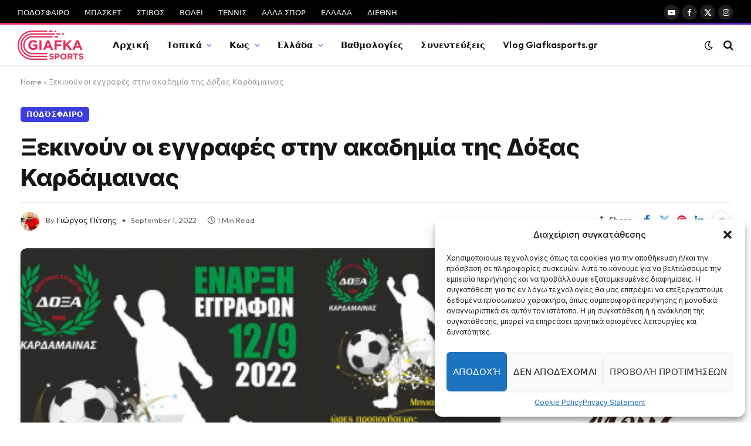

--- FILE ---
content_type: text/html; charset=UTF-8
request_url: https://www.giafkasports.gr/ksekinoyn-oi-eggrafes-stin-akadimia-tis-doksas-kardamainas/
body_size: 27668
content:

<!DOCTYPE html>
<html lang="en-US" class="s-light site-s-light">

<head>

	<meta charset="UTF-8" />
	<meta name="viewport" content="width=device-width, initial-scale=1" />
	<meta name='robots' content='index, follow, max-image-preview:large, max-snippet:-1, max-video-preview:-1' />

	<!-- This site is optimized with the Yoast SEO plugin v22.6 - https://yoast.com/wordpress/plugins/seo/ -->
	<title>Ξεκινούν οι εγγραφές στην ακαδημία της Δόξας Καρδάμαινας - Giafkasports.gr</title><link rel="preload" as="image" imagesrcset="https://www.giafkasports.gr/wp-content/uploads/2022/09/doxaeggrafes_t.jpg 400w, https://www.giafkasports.gr/wp-content/uploads/2022/09/doxaeggrafes_t-300x165.jpg 300w, https://www.giafkasports.gr/wp-content/uploads/2022/09/doxaeggrafes_t-150x83.jpg 150w" imagesizes="(max-width: 814px) 100vw, 814px" /><link rel="preload" as="font" href="https://www.giafkasports.gr/wp-content/themes/smart-mag/css/icons/fonts/ts-icons.woff2?v2.8" type="font/woff2" crossorigin="anonymous" />
	<link rel="canonical" href="https://www.giafkasports.gr/ksekinoyn-oi-eggrafes-stin-akadimia-tis-doksas-kardamainas/" />
	<meta property="og:locale" content="en_US" />
	<meta property="og:type" content="article" />
	<meta property="og:title" content="Ξεκινούν οι εγγραφές στην ακαδημία της Δόξας Καρδάμαινας - Giafkasports.gr" />
	<meta property="og:description" content="Κυκλοφόρησε η αφίσα της Δόξας Καρδάμαινας σχετικά με την εγγραφές των ακαδημιών με την ομάδα μάλιστα να ανακοινώνει και τους προπονητές της ανά τμήματα. Η ανακοίνωση:  Έναρξη Εγγραφων!! Η Δοξα Καρδαμαινας ξεκινάει τη νέα χρονιά, με μεγάλη διάθεση και αισιοδοξία. Έλα και εσύ στην οικογένεια μας! Ευχόμαστε καλή αγωνιστική χρονιά με υγεία και πολλές επιτυχίες." />
	<meta property="og:url" content="https://www.giafkasports.gr/ksekinoyn-oi-eggrafes-stin-akadimia-tis-doksas-kardamainas/" />
	<meta property="og:site_name" content="Giafkasports.gr" />
	<meta property="article:publisher" content="https://www.facebook.com/efimerida.giafkasports" />
	<meta property="article:author" content="https://www.facebook.com/profile.php?id=100004839969827" />
	<meta property="article:published_time" content="2022-09-01T06:56:10+00:00" />
	<meta property="og:image" content="https://www.giafkasports.gr/wp-content/uploads/2022/09/doxaeggrafes_t.jpg" />
	<meta property="og:image:width" content="400" />
	<meta property="og:image:height" content="220" />
	<meta property="og:image:type" content="image/jpeg" />
	<meta name="author" content="Γιώργος Πίτσης" />
	<meta name="twitter:card" content="summary_large_image" />
	<meta name="twitter:creator" content="@https://twitter.com/GiorgosPitsis" />
	<meta name="twitter:label1" content="Written by" />
	<meta name="twitter:data1" content="Γιώργος Πίτσης" />
	<script type="application/ld+json" class="yoast-schema-graph">{"@context":"https://schema.org","@graph":[{"@type":"Article","@id":"https://www.giafkasports.gr/ksekinoyn-oi-eggrafes-stin-akadimia-tis-doksas-kardamainas/#article","isPartOf":{"@id":"https://www.giafkasports.gr/ksekinoyn-oi-eggrafes-stin-akadimia-tis-doksas-kardamainas/"},"author":{"name":"Γιώργος Πίτσης","@id":"https://www.giafkasports.gr/#/schema/person/49528f7ebfaffc39aa27f1f4c4c86b88"},"headline":"Ξεκινούν οι εγγραφές στην ακαδημία της Δόξας Καρδάμαινας","datePublished":"2022-09-01T06:56:10+00:00","dateModified":"2022-09-01T06:56:10+00:00","mainEntityOfPage":{"@id":"https://www.giafkasports.gr/ksekinoyn-oi-eggrafes-stin-akadimia-tis-doksas-kardamainas/"},"wordCount":2,"commentCount":0,"publisher":{"@id":"https://www.giafkasports.gr/#organization"},"image":{"@id":"https://www.giafkasports.gr/ksekinoyn-oi-eggrafes-stin-akadimia-tis-doksas-kardamainas/#primaryimage"},"thumbnailUrl":"https://www.giafkasports.gr/wp-content/uploads/2022/09/doxaeggrafes_t.jpg","keywords":["Δόξα Καρδάμαινας"],"articleSection":["Ποδόσφαιρο"],"inLanguage":"en-US","potentialAction":[{"@type":"CommentAction","name":"Comment","target":["https://www.giafkasports.gr/ksekinoyn-oi-eggrafes-stin-akadimia-tis-doksas-kardamainas/#respond"]}]},{"@type":"WebPage","@id":"https://www.giafkasports.gr/ksekinoyn-oi-eggrafes-stin-akadimia-tis-doksas-kardamainas/","url":"https://www.giafkasports.gr/ksekinoyn-oi-eggrafes-stin-akadimia-tis-doksas-kardamainas/","name":"Ξεκινούν οι εγγραφές στην ακαδημία της Δόξας Καρδάμαινας - Giafkasports.gr","isPartOf":{"@id":"https://www.giafkasports.gr/#website"},"primaryImageOfPage":{"@id":"https://www.giafkasports.gr/ksekinoyn-oi-eggrafes-stin-akadimia-tis-doksas-kardamainas/#primaryimage"},"image":{"@id":"https://www.giafkasports.gr/ksekinoyn-oi-eggrafes-stin-akadimia-tis-doksas-kardamainas/#primaryimage"},"thumbnailUrl":"https://www.giafkasports.gr/wp-content/uploads/2022/09/doxaeggrafes_t.jpg","datePublished":"2022-09-01T06:56:10+00:00","dateModified":"2022-09-01T06:56:10+00:00","breadcrumb":{"@id":"https://www.giafkasports.gr/ksekinoyn-oi-eggrafes-stin-akadimia-tis-doksas-kardamainas/#breadcrumb"},"inLanguage":"en-US","potentialAction":[{"@type":"ReadAction","target":["https://www.giafkasports.gr/ksekinoyn-oi-eggrafes-stin-akadimia-tis-doksas-kardamainas/"]}]},{"@type":"ImageObject","inLanguage":"en-US","@id":"https://www.giafkasports.gr/ksekinoyn-oi-eggrafes-stin-akadimia-tis-doksas-kardamainas/#primaryimage","url":"https://www.giafkasports.gr/wp-content/uploads/2022/09/doxaeggrafes_t.jpg","contentUrl":"https://www.giafkasports.gr/wp-content/uploads/2022/09/doxaeggrafes_t.jpg","width":400,"height":220},{"@type":"BreadcrumbList","@id":"https://www.giafkasports.gr/ksekinoyn-oi-eggrafes-stin-akadimia-tis-doksas-kardamainas/#breadcrumb","itemListElement":[{"@type":"ListItem","position":1,"name":"Home","item":"https://www.giafkasports.gr/"},{"@type":"ListItem","position":2,"name":"Ξεκινούν οι εγγραφές στην ακαδημία της Δόξας Καρδάμαινας"}]},{"@type":"WebSite","@id":"https://www.giafkasports.gr/#website","url":"https://www.giafkasports.gr/","name":"Giafkasports.gr","description":"Αθλητικές ειδήσεις απ&#039; την Κω και το βόρειο συγκρότημα","publisher":{"@id":"https://www.giafkasports.gr/#organization"},"potentialAction":[{"@type":"SearchAction","target":{"@type":"EntryPoint","urlTemplate":"https://www.giafkasports.gr/?s={search_term_string}"},"query-input":"required name=search_term_string"}],"inLanguage":"en-US"},{"@type":"Organization","@id":"https://www.giafkasports.gr/#organization","name":"Giafkasports.gr","url":"https://www.giafkasports.gr/","logo":{"@type":"ImageObject","inLanguage":"en-US","@id":"https://www.giafkasports.gr/#/schema/logo/image/","url":"https://www.giafkasports.gr/wp-content/uploads/2023/03/logo-giafka-small.png","contentUrl":"https://www.giafkasports.gr/wp-content/uploads/2023/03/logo-giafka-small.png","width":224,"height":100,"caption":"Giafkasports.gr"},"image":{"@id":"https://www.giafkasports.gr/#/schema/logo/image/"},"sameAs":["https://www.facebook.com/efimerida.giafkasports"]},{"@type":"Person","@id":"https://www.giafkasports.gr/#/schema/person/49528f7ebfaffc39aa27f1f4c4c86b88","name":"Γιώργος Πίτσης","image":{"@type":"ImageObject","inLanguage":"en-US","@id":"https://www.giafkasports.gr/#/schema/person/image/","url":"https://secure.gravatar.com/avatar/cab783b52ec760b0625b036484006689f9ce4af3c8946d3221a3235365ade5f7?s=96&d=mm&r=g","contentUrl":"https://secure.gravatar.com/avatar/cab783b52ec760b0625b036484006689f9ce4af3c8946d3221a3235365ade5f7?s=96&d=mm&r=g","caption":"Γιώργος Πίτσης"},"sameAs":["https://www.facebook.com/profile.php?id=100004839969827","https://www.instagram.com/georgepitsis/","https://x.com/https://twitter.com/GiorgosPitsis"],"url":"https://www.giafkasports.gr/author/giafkas47/"}]}</script>
	<!-- / Yoast SEO plugin. -->


<link rel='dns-prefetch' href='//www.giafkasports.gr' />
<link rel='dns-prefetch' href='//fonts.googleapis.com' />
<link rel="alternate" type="application/rss+xml" title="Giafkasports.gr &raquo; Feed" href="https://www.giafkasports.gr/feed/" />
<link rel="alternate" type="application/rss+xml" title="Giafkasports.gr &raquo; Comments Feed" href="https://www.giafkasports.gr/comments/feed/" />
<link rel="alternate" type="application/rss+xml" title="Giafkasports.gr &raquo; Ξεκινούν οι εγγραφές στην ακαδημία της Δόξας Καρδάμαινας Comments Feed" href="https://www.giafkasports.gr/ksekinoyn-oi-eggrafes-stin-akadimia-tis-doksas-kardamainas/feed/" />
<link rel="alternate" title="oEmbed (JSON)" type="application/json+oembed" href="https://www.giafkasports.gr/wp-json/oembed/1.0/embed?url=https%3A%2F%2Fwww.giafkasports.gr%2Fksekinoyn-oi-eggrafes-stin-akadimia-tis-doksas-kardamainas%2F" />
<link rel="alternate" title="oEmbed (XML)" type="text/xml+oembed" href="https://www.giafkasports.gr/wp-json/oembed/1.0/embed?url=https%3A%2F%2Fwww.giafkasports.gr%2Fksekinoyn-oi-eggrafes-stin-akadimia-tis-doksas-kardamainas%2F&#038;format=xml" />
<style id='wp-img-auto-sizes-contain-inline-css' type='text/css'>
img:is([sizes=auto i],[sizes^="auto," i]){contain-intrinsic-size:3000px 1500px}
/*# sourceURL=wp-img-auto-sizes-contain-inline-css */
</style>
<style id='wp-emoji-styles-inline-css' type='text/css'>

	img.wp-smiley, img.emoji {
		display: inline !important;
		border: none !important;
		box-shadow: none !important;
		height: 1em !important;
		width: 1em !important;
		margin: 0 0.07em !important;
		vertical-align: -0.1em !important;
		background: none !important;
		padding: 0 !important;
	}
/*# sourceURL=wp-emoji-styles-inline-css */
</style>
<link rel='stylesheet' id='wp-block-library-css' href='https://www.giafkasports.gr/wp-includes/css/dist/block-library/style.min.css?ver=6.9' type='text/css' media='all' />
<style id='wp-block-heading-inline-css' type='text/css'>
h1:where(.wp-block-heading).has-background,h2:where(.wp-block-heading).has-background,h3:where(.wp-block-heading).has-background,h4:where(.wp-block-heading).has-background,h5:where(.wp-block-heading).has-background,h6:where(.wp-block-heading).has-background{padding:1.25em 2.375em}h1.has-text-align-left[style*=writing-mode]:where([style*=vertical-lr]),h1.has-text-align-right[style*=writing-mode]:where([style*=vertical-rl]),h2.has-text-align-left[style*=writing-mode]:where([style*=vertical-lr]),h2.has-text-align-right[style*=writing-mode]:where([style*=vertical-rl]),h3.has-text-align-left[style*=writing-mode]:where([style*=vertical-lr]),h3.has-text-align-right[style*=writing-mode]:where([style*=vertical-rl]),h4.has-text-align-left[style*=writing-mode]:where([style*=vertical-lr]),h4.has-text-align-right[style*=writing-mode]:where([style*=vertical-rl]),h5.has-text-align-left[style*=writing-mode]:where([style*=vertical-lr]),h5.has-text-align-right[style*=writing-mode]:where([style*=vertical-rl]),h6.has-text-align-left[style*=writing-mode]:where([style*=vertical-lr]),h6.has-text-align-right[style*=writing-mode]:where([style*=vertical-rl]){rotate:180deg}
/*# sourceURL=https://www.giafkasports.gr/wp-includes/blocks/heading/style.min.css */
</style>
<style id='wp-block-latest-comments-inline-css' type='text/css'>
ol.wp-block-latest-comments{box-sizing:border-box;margin-left:0}:where(.wp-block-latest-comments:not([style*=line-height] .wp-block-latest-comments__comment)){line-height:1.1}:where(.wp-block-latest-comments:not([style*=line-height] .wp-block-latest-comments__comment-excerpt p)){line-height:1.8}.has-dates :where(.wp-block-latest-comments:not([style*=line-height])),.has-excerpts :where(.wp-block-latest-comments:not([style*=line-height])){line-height:1.5}.wp-block-latest-comments .wp-block-latest-comments{padding-left:0}.wp-block-latest-comments__comment{list-style:none;margin-bottom:1em}.has-avatars .wp-block-latest-comments__comment{list-style:none;min-height:2.25em}.has-avatars .wp-block-latest-comments__comment .wp-block-latest-comments__comment-excerpt,.has-avatars .wp-block-latest-comments__comment .wp-block-latest-comments__comment-meta{margin-left:3.25em}.wp-block-latest-comments__comment-excerpt p{font-size:.875em;margin:.36em 0 1.4em}.wp-block-latest-comments__comment-date{display:block;font-size:.75em}.wp-block-latest-comments .avatar,.wp-block-latest-comments__comment-avatar{border-radius:1.5em;display:block;float:left;height:2.5em;margin-right:.75em;width:2.5em}.wp-block-latest-comments[class*=-font-size] a,.wp-block-latest-comments[style*=font-size] a{font-size:inherit}
/*# sourceURL=https://www.giafkasports.gr/wp-includes/blocks/latest-comments/style.min.css */
</style>
<style id='wp-block-latest-posts-inline-css' type='text/css'>
.wp-block-latest-posts{box-sizing:border-box}.wp-block-latest-posts.alignleft{margin-right:2em}.wp-block-latest-posts.alignright{margin-left:2em}.wp-block-latest-posts.wp-block-latest-posts__list{list-style:none}.wp-block-latest-posts.wp-block-latest-posts__list li{clear:both;overflow-wrap:break-word}.wp-block-latest-posts.is-grid{display:flex;flex-wrap:wrap}.wp-block-latest-posts.is-grid li{margin:0 1.25em 1.25em 0;width:100%}@media (min-width:600px){.wp-block-latest-posts.columns-2 li{width:calc(50% - .625em)}.wp-block-latest-posts.columns-2 li:nth-child(2n){margin-right:0}.wp-block-latest-posts.columns-3 li{width:calc(33.33333% - .83333em)}.wp-block-latest-posts.columns-3 li:nth-child(3n){margin-right:0}.wp-block-latest-posts.columns-4 li{width:calc(25% - .9375em)}.wp-block-latest-posts.columns-4 li:nth-child(4n){margin-right:0}.wp-block-latest-posts.columns-5 li{width:calc(20% - 1em)}.wp-block-latest-posts.columns-5 li:nth-child(5n){margin-right:0}.wp-block-latest-posts.columns-6 li{width:calc(16.66667% - 1.04167em)}.wp-block-latest-posts.columns-6 li:nth-child(6n){margin-right:0}}:root :where(.wp-block-latest-posts.is-grid){padding:0}:root :where(.wp-block-latest-posts.wp-block-latest-posts__list){padding-left:0}.wp-block-latest-posts__post-author,.wp-block-latest-posts__post-date{display:block;font-size:.8125em}.wp-block-latest-posts__post-excerpt,.wp-block-latest-posts__post-full-content{margin-bottom:1em;margin-top:.5em}.wp-block-latest-posts__featured-image a{display:inline-block}.wp-block-latest-posts__featured-image img{height:auto;max-width:100%;width:auto}.wp-block-latest-posts__featured-image.alignleft{float:left;margin-right:1em}.wp-block-latest-posts__featured-image.alignright{float:right;margin-left:1em}.wp-block-latest-posts__featured-image.aligncenter{margin-bottom:1em;text-align:center}
/*# sourceURL=https://www.giafkasports.gr/wp-includes/blocks/latest-posts/style.min.css */
</style>
<style id='wp-block-search-inline-css' type='text/css'>
.wp-block-search__button{margin-left:10px;word-break:normal}.wp-block-search__button.has-icon{line-height:0}.wp-block-search__button svg{height:1.25em;min-height:24px;min-width:24px;width:1.25em;fill:currentColor;vertical-align:text-bottom}:where(.wp-block-search__button){border:1px solid #ccc;padding:6px 10px}.wp-block-search__inside-wrapper{display:flex;flex:auto;flex-wrap:nowrap;max-width:100%}.wp-block-search__label{width:100%}.wp-block-search.wp-block-search__button-only .wp-block-search__button{box-sizing:border-box;display:flex;flex-shrink:0;justify-content:center;margin-left:0;max-width:100%}.wp-block-search.wp-block-search__button-only .wp-block-search__inside-wrapper{min-width:0!important;transition-property:width}.wp-block-search.wp-block-search__button-only .wp-block-search__input{flex-basis:100%;transition-duration:.3s}.wp-block-search.wp-block-search__button-only.wp-block-search__searchfield-hidden,.wp-block-search.wp-block-search__button-only.wp-block-search__searchfield-hidden .wp-block-search__inside-wrapper{overflow:hidden}.wp-block-search.wp-block-search__button-only.wp-block-search__searchfield-hidden .wp-block-search__input{border-left-width:0!important;border-right-width:0!important;flex-basis:0;flex-grow:0;margin:0;min-width:0!important;padding-left:0!important;padding-right:0!important;width:0!important}:where(.wp-block-search__input){appearance:none;border:1px solid #949494;flex-grow:1;font-family:inherit;font-size:inherit;font-style:inherit;font-weight:inherit;letter-spacing:inherit;line-height:inherit;margin-left:0;margin-right:0;min-width:3rem;padding:8px;text-decoration:unset!important;text-transform:inherit}:where(.wp-block-search__button-inside .wp-block-search__inside-wrapper){background-color:#fff;border:1px solid #949494;box-sizing:border-box;padding:4px}:where(.wp-block-search__button-inside .wp-block-search__inside-wrapper) .wp-block-search__input{border:none;border-radius:0;padding:0 4px}:where(.wp-block-search__button-inside .wp-block-search__inside-wrapper) .wp-block-search__input:focus{outline:none}:where(.wp-block-search__button-inside .wp-block-search__inside-wrapper) :where(.wp-block-search__button){padding:4px 8px}.wp-block-search.aligncenter .wp-block-search__inside-wrapper{margin:auto}.wp-block[data-align=right] .wp-block-search.wp-block-search__button-only .wp-block-search__inside-wrapper{float:right}
/*# sourceURL=https://www.giafkasports.gr/wp-includes/blocks/search/style.min.css */
</style>
<style id='wp-block-group-inline-css' type='text/css'>
.wp-block-group{box-sizing:border-box}:where(.wp-block-group.wp-block-group-is-layout-constrained){position:relative}
/*# sourceURL=https://www.giafkasports.gr/wp-includes/blocks/group/style.min.css */
</style>
<style id='global-styles-inline-css' type='text/css'>
:root{--wp--preset--aspect-ratio--square: 1;--wp--preset--aspect-ratio--4-3: 4/3;--wp--preset--aspect-ratio--3-4: 3/4;--wp--preset--aspect-ratio--3-2: 3/2;--wp--preset--aspect-ratio--2-3: 2/3;--wp--preset--aspect-ratio--16-9: 16/9;--wp--preset--aspect-ratio--9-16: 9/16;--wp--preset--color--black: #000000;--wp--preset--color--cyan-bluish-gray: #abb8c3;--wp--preset--color--white: #ffffff;--wp--preset--color--pale-pink: #f78da7;--wp--preset--color--vivid-red: #cf2e2e;--wp--preset--color--luminous-vivid-orange: #ff6900;--wp--preset--color--luminous-vivid-amber: #fcb900;--wp--preset--color--light-green-cyan: #7bdcb5;--wp--preset--color--vivid-green-cyan: #00d084;--wp--preset--color--pale-cyan-blue: #8ed1fc;--wp--preset--color--vivid-cyan-blue: #0693e3;--wp--preset--color--vivid-purple: #9b51e0;--wp--preset--gradient--vivid-cyan-blue-to-vivid-purple: linear-gradient(135deg,rgb(6,147,227) 0%,rgb(155,81,224) 100%);--wp--preset--gradient--light-green-cyan-to-vivid-green-cyan: linear-gradient(135deg,rgb(122,220,180) 0%,rgb(0,208,130) 100%);--wp--preset--gradient--luminous-vivid-amber-to-luminous-vivid-orange: linear-gradient(135deg,rgb(252,185,0) 0%,rgb(255,105,0) 100%);--wp--preset--gradient--luminous-vivid-orange-to-vivid-red: linear-gradient(135deg,rgb(255,105,0) 0%,rgb(207,46,46) 100%);--wp--preset--gradient--very-light-gray-to-cyan-bluish-gray: linear-gradient(135deg,rgb(238,238,238) 0%,rgb(169,184,195) 100%);--wp--preset--gradient--cool-to-warm-spectrum: linear-gradient(135deg,rgb(74,234,220) 0%,rgb(151,120,209) 20%,rgb(207,42,186) 40%,rgb(238,44,130) 60%,rgb(251,105,98) 80%,rgb(254,248,76) 100%);--wp--preset--gradient--blush-light-purple: linear-gradient(135deg,rgb(255,206,236) 0%,rgb(152,150,240) 100%);--wp--preset--gradient--blush-bordeaux: linear-gradient(135deg,rgb(254,205,165) 0%,rgb(254,45,45) 50%,rgb(107,0,62) 100%);--wp--preset--gradient--luminous-dusk: linear-gradient(135deg,rgb(255,203,112) 0%,rgb(199,81,192) 50%,rgb(65,88,208) 100%);--wp--preset--gradient--pale-ocean: linear-gradient(135deg,rgb(255,245,203) 0%,rgb(182,227,212) 50%,rgb(51,167,181) 100%);--wp--preset--gradient--electric-grass: linear-gradient(135deg,rgb(202,248,128) 0%,rgb(113,206,126) 100%);--wp--preset--gradient--midnight: linear-gradient(135deg,rgb(2,3,129) 0%,rgb(40,116,252) 100%);--wp--preset--font-size--small: 13px;--wp--preset--font-size--medium: 20px;--wp--preset--font-size--large: 36px;--wp--preset--font-size--x-large: 42px;--wp--preset--spacing--20: 0.44rem;--wp--preset--spacing--30: 0.67rem;--wp--preset--spacing--40: 1rem;--wp--preset--spacing--50: 1.5rem;--wp--preset--spacing--60: 2.25rem;--wp--preset--spacing--70: 3.38rem;--wp--preset--spacing--80: 5.06rem;--wp--preset--shadow--natural: 6px 6px 9px rgba(0, 0, 0, 0.2);--wp--preset--shadow--deep: 12px 12px 50px rgba(0, 0, 0, 0.4);--wp--preset--shadow--sharp: 6px 6px 0px rgba(0, 0, 0, 0.2);--wp--preset--shadow--outlined: 6px 6px 0px -3px rgb(255, 255, 255), 6px 6px rgb(0, 0, 0);--wp--preset--shadow--crisp: 6px 6px 0px rgb(0, 0, 0);}:where(.is-layout-flex){gap: 0.5em;}:where(.is-layout-grid){gap: 0.5em;}body .is-layout-flex{display: flex;}.is-layout-flex{flex-wrap: wrap;align-items: center;}.is-layout-flex > :is(*, div){margin: 0;}body .is-layout-grid{display: grid;}.is-layout-grid > :is(*, div){margin: 0;}:where(.wp-block-columns.is-layout-flex){gap: 2em;}:where(.wp-block-columns.is-layout-grid){gap: 2em;}:where(.wp-block-post-template.is-layout-flex){gap: 1.25em;}:where(.wp-block-post-template.is-layout-grid){gap: 1.25em;}.has-black-color{color: var(--wp--preset--color--black) !important;}.has-cyan-bluish-gray-color{color: var(--wp--preset--color--cyan-bluish-gray) !important;}.has-white-color{color: var(--wp--preset--color--white) !important;}.has-pale-pink-color{color: var(--wp--preset--color--pale-pink) !important;}.has-vivid-red-color{color: var(--wp--preset--color--vivid-red) !important;}.has-luminous-vivid-orange-color{color: var(--wp--preset--color--luminous-vivid-orange) !important;}.has-luminous-vivid-amber-color{color: var(--wp--preset--color--luminous-vivid-amber) !important;}.has-light-green-cyan-color{color: var(--wp--preset--color--light-green-cyan) !important;}.has-vivid-green-cyan-color{color: var(--wp--preset--color--vivid-green-cyan) !important;}.has-pale-cyan-blue-color{color: var(--wp--preset--color--pale-cyan-blue) !important;}.has-vivid-cyan-blue-color{color: var(--wp--preset--color--vivid-cyan-blue) !important;}.has-vivid-purple-color{color: var(--wp--preset--color--vivid-purple) !important;}.has-black-background-color{background-color: var(--wp--preset--color--black) !important;}.has-cyan-bluish-gray-background-color{background-color: var(--wp--preset--color--cyan-bluish-gray) !important;}.has-white-background-color{background-color: var(--wp--preset--color--white) !important;}.has-pale-pink-background-color{background-color: var(--wp--preset--color--pale-pink) !important;}.has-vivid-red-background-color{background-color: var(--wp--preset--color--vivid-red) !important;}.has-luminous-vivid-orange-background-color{background-color: var(--wp--preset--color--luminous-vivid-orange) !important;}.has-luminous-vivid-amber-background-color{background-color: var(--wp--preset--color--luminous-vivid-amber) !important;}.has-light-green-cyan-background-color{background-color: var(--wp--preset--color--light-green-cyan) !important;}.has-vivid-green-cyan-background-color{background-color: var(--wp--preset--color--vivid-green-cyan) !important;}.has-pale-cyan-blue-background-color{background-color: var(--wp--preset--color--pale-cyan-blue) !important;}.has-vivid-cyan-blue-background-color{background-color: var(--wp--preset--color--vivid-cyan-blue) !important;}.has-vivid-purple-background-color{background-color: var(--wp--preset--color--vivid-purple) !important;}.has-black-border-color{border-color: var(--wp--preset--color--black) !important;}.has-cyan-bluish-gray-border-color{border-color: var(--wp--preset--color--cyan-bluish-gray) !important;}.has-white-border-color{border-color: var(--wp--preset--color--white) !important;}.has-pale-pink-border-color{border-color: var(--wp--preset--color--pale-pink) !important;}.has-vivid-red-border-color{border-color: var(--wp--preset--color--vivid-red) !important;}.has-luminous-vivid-orange-border-color{border-color: var(--wp--preset--color--luminous-vivid-orange) !important;}.has-luminous-vivid-amber-border-color{border-color: var(--wp--preset--color--luminous-vivid-amber) !important;}.has-light-green-cyan-border-color{border-color: var(--wp--preset--color--light-green-cyan) !important;}.has-vivid-green-cyan-border-color{border-color: var(--wp--preset--color--vivid-green-cyan) !important;}.has-pale-cyan-blue-border-color{border-color: var(--wp--preset--color--pale-cyan-blue) !important;}.has-vivid-cyan-blue-border-color{border-color: var(--wp--preset--color--vivid-cyan-blue) !important;}.has-vivid-purple-border-color{border-color: var(--wp--preset--color--vivid-purple) !important;}.has-vivid-cyan-blue-to-vivid-purple-gradient-background{background: var(--wp--preset--gradient--vivid-cyan-blue-to-vivid-purple) !important;}.has-light-green-cyan-to-vivid-green-cyan-gradient-background{background: var(--wp--preset--gradient--light-green-cyan-to-vivid-green-cyan) !important;}.has-luminous-vivid-amber-to-luminous-vivid-orange-gradient-background{background: var(--wp--preset--gradient--luminous-vivid-amber-to-luminous-vivid-orange) !important;}.has-luminous-vivid-orange-to-vivid-red-gradient-background{background: var(--wp--preset--gradient--luminous-vivid-orange-to-vivid-red) !important;}.has-very-light-gray-to-cyan-bluish-gray-gradient-background{background: var(--wp--preset--gradient--very-light-gray-to-cyan-bluish-gray) !important;}.has-cool-to-warm-spectrum-gradient-background{background: var(--wp--preset--gradient--cool-to-warm-spectrum) !important;}.has-blush-light-purple-gradient-background{background: var(--wp--preset--gradient--blush-light-purple) !important;}.has-blush-bordeaux-gradient-background{background: var(--wp--preset--gradient--blush-bordeaux) !important;}.has-luminous-dusk-gradient-background{background: var(--wp--preset--gradient--luminous-dusk) !important;}.has-pale-ocean-gradient-background{background: var(--wp--preset--gradient--pale-ocean) !important;}.has-electric-grass-gradient-background{background: var(--wp--preset--gradient--electric-grass) !important;}.has-midnight-gradient-background{background: var(--wp--preset--gradient--midnight) !important;}.has-small-font-size{font-size: var(--wp--preset--font-size--small) !important;}.has-medium-font-size{font-size: var(--wp--preset--font-size--medium) !important;}.has-large-font-size{font-size: var(--wp--preset--font-size--large) !important;}.has-x-large-font-size{font-size: var(--wp--preset--font-size--x-large) !important;}
/*# sourceURL=global-styles-inline-css */
</style>

<style id='classic-theme-styles-inline-css' type='text/css'>
/*! This file is auto-generated */
.wp-block-button__link{color:#fff;background-color:#32373c;border-radius:9999px;box-shadow:none;text-decoration:none;padding:calc(.667em + 2px) calc(1.333em + 2px);font-size:1.125em}.wp-block-file__button{background:#32373c;color:#fff;text-decoration:none}
/*# sourceURL=/wp-includes/css/classic-themes.min.css */
</style>
<link rel='stylesheet' id='cmplz-general-css' href='https://www.giafkasports.gr/wp-content/plugins/complianz-gdpr/assets/css/cookieblocker.min.css?ver=1715104219' type='text/css' media='all' />
<link rel='stylesheet' id='smartmag-core-css' href='https://www.giafkasports.gr/wp-content/themes/smart-mag/style.css?ver=10.0.0' type='text/css' media='all' />
<style id='smartmag-core-inline-css' type='text/css'>
:root { --c-main: #3c3fde;
--c-main-rgb: 60,63,222;
--text-font: "Inter", system-ui, -apple-system, "Segoe UI", Arial, sans-serif;
--body-font: "Inter", system-ui, -apple-system, "Segoe UI", Arial, sans-serif;
--ui-font: "Outfit", system-ui, -apple-system, "Segoe UI", Arial, sans-serif;
--title-font: "Outfit", system-ui, -apple-system, "Segoe UI", Arial, sans-serif;
--h-font: "Outfit", system-ui, -apple-system, "Segoe UI", Arial, sans-serif;
--title-font: var(--ui-font);
--h-font: var(--ui-font);
--text-h-font: var(--h-font);
--title-font: "Inter", system-ui, -apple-system, "Segoe UI", Arial, sans-serif;
--title-size-xs: 15px;
--title-size-m: 19px;
--main-width: 1240px;
--wrap-padding: 35px;
--p-title-space: 11px;
--c-excerpts: #474747;
--excerpt-size: 14px; }
.s-dark body { background-color: #101016; }
.post-title:not(._) { line-height: 1.4; }
:root { --sidebar-width: 336px; }
.ts-row, .has-el-gap { --sidebar-c-width: calc(var(--sidebar-width) + var(--grid-gutter-h) + var(--sidebar-c-pad)); }
.smart-head-main { --c-shadow: rgba(0,0,0,0.02); }
.smart-head-main .smart-head-top { --head-h: 42px; border-image: linear-gradient(90deg, #e52d5b 0%, #511ebf 100%); border-image-slice: 1; border-image-width: 3px 0 0 0; border-width: 3px 0; border-image-width: 0 0 3px 0; }
.smart-head-main .smart-head-mid { --head-h: 70px; border-bottom-width: 1px; border-bottom-color: #efefef; }
.s-dark .smart-head-main .smart-head-mid,
.smart-head-main .s-dark.smart-head-mid { border-bottom-color: #3f3f3f; }
.navigation-main .menu > li > a { font-size: 15.4px; letter-spacing: 0.01em; }
.navigation-main { --nav-items-space: 15px; }
.s-light .navigation { --c-nav-blip: var(--c-main); }
.smart-head-mobile .smart-head-mid { border-image: linear-gradient(90deg, #e40666 0%, #3c3fde 100%); border-image-slice: 1; border-image-width: 3px 0 0 0; border-width: 3px 0; }
.navigation-small { margin-left: calc(-1 * var(--nav-items-space)); }
.s-dark .navigation-small { --c-nav-hov: rgba(255,255,255,0.76); }
.s-dark .smart-head-main .spc-social,
.smart-head-main .s-dark .spc-social { --c-spc-social: #ffffff; --c-spc-social-hov: rgba(255,255,255,0.92); }
.smart-head-main .spc-social { --spc-social-fs: 13px; --spc-social-size: 26px; --spc-social-space: 5px; }
.s-dark .smart-head-main .search-icon:hover,
.smart-head-main .s-dark .search-icon:hover { color: #bcbcbc; }
.smart-head-main { --search-icon-size: 18px; }
.s-dark .smart-head-main .offcanvas-toggle:hover,
.smart-head-main .s-dark .offcanvas-toggle:hover { --c-hamburger: #bcbcbc; }
.smart-head .ts-button1 { font-size: 12px; border-radius: 6px; height: 34px; line-height: 34px; padding-left: 14px; padding-right: 14px; }
.post-meta .text-in, .post-meta .post-cat > a { font-size: 11px; }
.post-meta .post-cat > a { font-weight: 600; }
.post-meta { --p-meta-sep: "\25c6"; --p-meta-sep-pad: 7px; }
.post-meta .meta-item:before { transform: scale(.65); }
.l-post { --media-radius: 10px; }
.cat-labels .category { font-weight: 600; letter-spacing: 0.06em; border-radius: 5px; padding-top: 2px; padding-bottom: 2px; padding-left: 10px; padding-right: 10px; }
.block-head-c .heading { font-size: 19px; text-transform: initial; }
.block-head-e3 .heading { font-size: 22px; }
.load-button { padding-top: 13px; padding-bottom: 13px; padding-left: 13px; padding-right: 13px; border-radius: 20px; }
.loop-grid-base .media { margin-bottom: 20px; }
.loop-grid .l-post { border-radius: 10px; overflow: hidden; }
.has-nums .l-post { --num-font: "Outfit", system-ui, -apple-system, "Segoe UI", Arial, sans-serif; }
.has-nums-a .l-post .post-title:before,
.has-nums-b .l-post .content:before { font-weight: 500; }
.has-nums-c .l-post .post-title:before,
.has-nums-c .l-post .content:before { font-size: 18px; }
.loop-list-card .l-post { border-radius: 10px; overflow: hidden; }
.loop-small .ratio-is-custom { padding-bottom: calc(100% / 1.3); }
.loop-small .media { width: 30%; max-width: 50%; }
.loop-small .media:not(i) { max-width: 97px; }
.single-featured .featured, .the-post-header .featured { border-radius: 10px; --media-radius: 10px; overflow: hidden; }
.post-meta-single .meta-item, .post-meta-single .text-in { font-size: 13px; }
.the-post-header .post-meta .post-title { font-family: var(--body-font); font-weight: 800; line-height: 1.3; letter-spacing: -0.01em; }
.entry-content { letter-spacing: -0.005em; }
.site-s-light .entry-content { color: #0a0a0a; }
:where(.entry-content) a { text-decoration: underline; text-underline-offset: 4px; text-decoration-thickness: 2px; }
.review-box .overall { border-radius: 8px; }
.review-box .rating-bar, .review-box .bar { height: 18px; border-radius: 8px; }
.review-box .label { font-size: 15px; }
.s-head-large .sub-title { font-size: 19px; }
.s-post-large .post-content-wrap { display: grid; grid-template-columns: minmax(0, 1fr); }
.s-post-large .entry-content { max-width: min(100%, calc(750px + var(--p-spacious-pad)*2)); justify-self: center; }
.category .feat-grid { --grid-gap: 10px; }
.spc-newsletter { --box-roundness: 10px; }
@media (min-width: 1200px) { .breadcrumbs { font-size: 13px; }
.nav-hov-b .menu > li > a:before { width: calc(100% - (var(--nav-items-space, 15px)*2)); left: var(--nav-items-space); }
.post-content h2 { font-size: 27px; }
.post-content h3 { font-size: 23px; } }
@media (min-width: 940px) and (max-width: 1200px) { :root { --sidebar-width: 300px; }
.ts-row, .has-el-gap { --sidebar-c-width: calc(var(--sidebar-width) + var(--grid-gutter-h) + var(--sidebar-c-pad)); }
.navigation-main .menu > li > a { font-size: calc(10px + (15.4px - 10px) * .7); } }
@media (min-width: 768px) and (max-width: 940px) { .ts-contain, .main { padding-left: 35px; padding-right: 35px; } }
@media (max-width: 767px) { .ts-contain, .main { padding-left: 25px; padding-right: 25px; }
.block-head-e3 .heading { font-size: 18px; } }
@media (min-width: 940px) and (max-width: 1300px) { :root { --wrap-padding: min(35px, 5vw); } }


/*# sourceURL=smartmag-core-inline-css */
</style>
<link rel='stylesheet' id='smartmag-magnific-popup-css' href='https://www.giafkasports.gr/wp-content/themes/smart-mag/css/lightbox.css?ver=10.0.0' type='text/css' media='all' />
<link rel='stylesheet' id='smartmag-icons-css' href='https://www.giafkasports.gr/wp-content/themes/smart-mag/css/icons/icons.css?ver=10.0.0' type='text/css' media='all' />
<link rel='stylesheet' id='smart-mag-child-css' href='https://www.giafkasports.gr/wp-content/themes/smart-mag-child/style.css?ver=1.0' type='text/css' media='all' />
<link rel='stylesheet' id='smartmag-gfonts-custom-css' href='https://fonts.googleapis.com/css?family=Inter%3A400%2C500%2C600%2C700%2C800%7COutfit%3A400%2C500%2C600%2C700&#038;display=swap' type='text/css' media='all' />
<script type="text/javascript" id="smartmag-lazy-inline-js-after">
/* <![CDATA[ */
/**
 * @copyright ThemeSphere
 * @preserve
 */
var BunyadLazy={};BunyadLazy.load=function(){function a(e,n){var t={};e.dataset.bgset&&e.dataset.sizes?(t.sizes=e.dataset.sizes,t.srcset=e.dataset.bgset):t.src=e.dataset.bgsrc,function(t){var a=t.dataset.ratio;if(0<a){const e=t.parentElement;if(e.classList.contains("media-ratio")){const n=e.style;n.getPropertyValue("--a-ratio")||(n.paddingBottom=100/a+"%")}}}(e);var a,o=document.createElement("img");for(a in o.onload=function(){var t="url('"+(o.currentSrc||o.src)+"')",a=e.style;a.backgroundImage!==t&&requestAnimationFrame(()=>{a.backgroundImage=t,n&&n()}),o.onload=null,o.onerror=null,o=null},o.onerror=o.onload,t)o.setAttribute(a,t[a]);o&&o.complete&&0<o.naturalWidth&&o.onload&&o.onload()}function e(t){t.dataset.loaded||a(t,()=>{document.dispatchEvent(new Event("lazyloaded")),t.dataset.loaded=1})}function n(t){"complete"===document.readyState?t():window.addEventListener("load",t)}return{initEarly:function(){var t,a=()=>{document.querySelectorAll(".img.bg-cover:not(.lazyload)").forEach(e)};"complete"!==document.readyState?(t=setInterval(a,150),n(()=>{a(),clearInterval(t)})):a()},callOnLoad:n,initBgImages:function(t){t&&n(()=>{document.querySelectorAll(".img.bg-cover").forEach(e)})},bgLoad:a}}(),BunyadLazy.load.initEarly();
//# sourceURL=smartmag-lazy-inline-js-after
/* ]]> */
</script>
<script type="text/javascript" src="https://www.giafkasports.gr/wp-content/plugins/google-analytics-for-wordpress/assets/js/frontend-gtag.min.js?ver=9.11.1" id="monsterinsights-frontend-script-js" async="async" data-wp-strategy="async"></script>
<script data-cfasync="false" data-wpfc-render="false" type="text/javascript" id='monsterinsights-frontend-script-js-extra'>/* <![CDATA[ */
var monsterinsights_frontend = {"js_events_tracking":"true","download_extensions":"doc,pdf,ppt,zip,xls,docx,pptx,xlsx","inbound_paths":"[{\"path\":\"\\\/go\\\/\",\"label\":\"affiliate\"},{\"path\":\"\\\/recommend\\\/\",\"label\":\"affiliate\"}]","home_url":"https:\/\/www.giafkasports.gr","hash_tracking":"false","v4_id":"G-1T56Z1ZFS2"};/* ]]> */
</script>
<script type="text/javascript" src="https://www.giafkasports.gr/wp-includes/js/jquery/jquery.min.js?ver=3.7.1" id="jquery-core-js"></script>
<script type="text/javascript" src="https://www.giafkasports.gr/wp-includes/js/jquery/jquery-migrate.min.js?ver=3.4.1" id="jquery-migrate-js"></script>
<link rel="https://api.w.org/" href="https://www.giafkasports.gr/wp-json/" /><link rel="alternate" title="JSON" type="application/json" href="https://www.giafkasports.gr/wp-json/wp/v2/posts/309682" /><link rel="EditURI" type="application/rsd+xml" title="RSD" href="https://www.giafkasports.gr/xmlrpc.php?rsd" />
<meta name="generator" content="WordPress 6.9" />
<link rel='shortlink' href='https://www.giafkasports.gr/?p=309682' />
			<style>.cmplz-hidden {
					display: none !important;
				}</style>		<script>
			( function() {
				window.onpageshow = function( event ) {
					// Defined window.wpforms means that a form exists on a page.
					// If so and back/forward button has been clicked,
					// force reload a page to prevent the submit button state stuck.
					if ( typeof window.wpforms !== 'undefined' && event.persisted ) {
						window.location.reload();
					}
				};
			}() );
		</script>
		
		<script>
		var BunyadSchemeKey = 'bunyad-scheme';
		(() => {
			const d = document.documentElement;
			const c = d.classList;
			var scheme = localStorage.getItem(BunyadSchemeKey);
			
			if (scheme) {
				d.dataset.origClass = c;
				scheme === 'dark' ? c.remove('s-light', 'site-s-light') : c.remove('s-dark', 'site-s-dark');
				c.add('site-s-' + scheme, 's-' + scheme);
			}
		})();
		</script>
		<meta name="generator" content="Elementor 3.21.4; features: e_optimized_assets_loading, e_optimized_css_loading, additional_custom_breakpoints; settings: css_print_method-external, google_font-enabled, font_display-swap">
<link rel="icon" href="https://www.giafkasports.gr/wp-content/uploads/2023/03/favicon.png" sizes="32x32" />
<link rel="icon" href="https://www.giafkasports.gr/wp-content/uploads/2023/03/favicon.png" sizes="192x192" />
<link rel="apple-touch-icon" href="https://www.giafkasports.gr/wp-content/uploads/2023/03/favicon.png" />
<meta name="msapplication-TileImage" content="https://www.giafkasports.gr/wp-content/uploads/2023/03/favicon.png" />
		<style type="text/css" id="wp-custom-css">
			.main-slider-c .common-slider.arrow-hover .slick-arrow {
	opacity: 1;
	visibility: visible;
}		</style>
		<style id="wpforms-css-vars-root">
				:root {
					--wpforms-field-border-radius: 3px;
--wpforms-field-border-style: solid;
--wpforms-field-border-size: 1px;
--wpforms-field-background-color: #ffffff;
--wpforms-field-border-color: rgba( 0, 0, 0, 0.25 );
--wpforms-field-border-color-spare: rgba( 0, 0, 0, 0.25 );
--wpforms-field-text-color: rgba( 0, 0, 0, 0.7 );
--wpforms-field-menu-color: #ffffff;
--wpforms-label-color: rgba( 0, 0, 0, 0.85 );
--wpforms-label-sublabel-color: rgba( 0, 0, 0, 0.55 );
--wpforms-label-error-color: #d63637;
--wpforms-button-border-radius: 3px;
--wpforms-button-border-style: none;
--wpforms-button-border-size: 1px;
--wpforms-button-background-color: #066aab;
--wpforms-button-border-color: #066aab;
--wpforms-button-text-color: #ffffff;
--wpforms-page-break-color: #066aab;
--wpforms-background-image: none;
--wpforms-background-position: center center;
--wpforms-background-repeat: no-repeat;
--wpforms-background-size: cover;
--wpforms-background-width: 100px;
--wpforms-background-height: 100px;
--wpforms-background-color: rgba( 0, 0, 0, 0 );
--wpforms-background-url: none;
--wpforms-container-padding: 0px;
--wpforms-container-border-style: none;
--wpforms-container-border-width: 1px;
--wpforms-container-border-color: #000000;
--wpforms-container-border-radius: 3px;
--wpforms-field-size-input-height: 43px;
--wpforms-field-size-input-spacing: 15px;
--wpforms-field-size-font-size: 16px;
--wpforms-field-size-line-height: 19px;
--wpforms-field-size-padding-h: 14px;
--wpforms-field-size-checkbox-size: 16px;
--wpforms-field-size-sublabel-spacing: 5px;
--wpforms-field-size-icon-size: 1;
--wpforms-label-size-font-size: 16px;
--wpforms-label-size-line-height: 19px;
--wpforms-label-size-sublabel-font-size: 14px;
--wpforms-label-size-sublabel-line-height: 17px;
--wpforms-button-size-font-size: 17px;
--wpforms-button-size-height: 41px;
--wpforms-button-size-padding-h: 15px;
--wpforms-button-size-margin-top: 10px;
--wpforms-container-shadow-size-box-shadow: none;

				}
			</style>

</head>

<body class="wp-singular post-template-default single single-post postid-309682 single-format-standard wp-theme-smart-mag wp-child-theme-smart-mag-child right-sidebar post-layout-large-b post-cat-24 has-lb has-lb-sm layout-normal elementor-default elementor-kit-315314">



<div class="main-wrap">

	
<div class="off-canvas-backdrop"></div>
<div class="mobile-menu-container off-canvas s-dark hide-menu-lg" id="off-canvas">

	<div class="off-canvas-head">
		<a href="#" class="close">
			<span class="visuallyhidden">Close Menu</span>
			<i class="tsi tsi-times"></i>
		</a>

		<div class="ts-logo">
					</div>
	</div>

	<div class="off-canvas-content">

		
			<ul id="menu-mainmenu" class="mobile-menu"><li id="menu-item-315123" class="menu-item menu-item-type-custom menu-item-object-custom menu-item-home menu-item-315123"><a href="https://www.giafkasports.gr">Αρχική</a></li>
<li id="menu-item-315137" class="menu-item menu-item-type-taxonomy menu-item-object-category current-post-ancestor menu-item-has-children menu-item-315137"><a href="https://www.giafkasports.gr/category/news/local/">Τοπικά</a>
<ul class="sub-menu">
	<li id="menu-item-315124" class="menu-item menu-item-type-taxonomy menu-item-object-category current-post-ancestor current-menu-parent current-post-parent menu-item-has-children menu-item-315124"><a href="https://www.giafkasports.gr/category/news/local/soccer/">Ποδόσφαιρο</a>
	<ul class="sub-menu">
		<li id="menu-item-320055" class="menu-item menu-item-type-taxonomy menu-item-object-post_tag menu-item-320055"><a href="https://www.giafkasports.gr/tag/%ce%b1%ce%bd%ce%b1%ce%b3%ce%ad%ce%bd%ce%bd%ce%b7%cf%83%ce%b7-%ce%b1%cf%83%cf%86%ce%b5%ce%bd%ce%b4%ce%b9%ce%bf%cf%8d/">Αναγέννηση Ασφενδιού</a></li>
		<li id="menu-item-320060" class="menu-item menu-item-type-taxonomy menu-item-object-post_tag menu-item-320060"><a href="https://www.giafkasports.gr/tag/%ce%b1%ce%bf-%cf%80%cf%85%ce%bb%ce%af%ce%bf%cf%85/">ΑΟ Πυλίου</a></li>
		<li id="menu-item-320062" class="menu-item menu-item-type-taxonomy menu-item-object-post_tag menu-item-320062"><a href="https://www.giafkasports.gr/tag/%ce%b4%cf%8c%ce%be%ce%b1-%ce%ba%ce%b1%cf%81%ce%b4%ce%ac%ce%bc%ce%b1%ce%b9%ce%bd%ce%b1%cf%82/">Δόξα Καρδάμαινας</a></li>
		<li id="menu-item-320063" class="menu-item menu-item-type-taxonomy menu-item-object-post_tag menu-item-320063"><a href="https://www.giafkasports.gr/tag/%ce%ba%ce%b1%ce%bb%cf%85%ce%bc%ce%bd%ce%b9%ce%b1%ce%ba%cf%8c%cf%82/">Καλυμνιακός</a></li>
		<li id="menu-item-320072" class="menu-item menu-item-type-taxonomy menu-item-object-post_tag menu-item-320072"><a href="https://www.giafkasports.gr/tag/%cf%80%ce%b1%ce%bf%ce%ba-%ce%ba%cf%89/">ΠΑΟΚ Κω</a></li>
		<li id="menu-item-320053" class="menu-item menu-item-type-taxonomy menu-item-object-post_tag menu-item-320053"><a href="https://www.giafkasports.gr/tag/%ce%b1%ce%b5-%ce%ba%cf%89%cf%82/">ΑΕ Κως</a></li>
		<li id="menu-item-320057" class="menu-item menu-item-type-taxonomy menu-item-object-post_tag menu-item-320057"><a href="https://www.giafkasports.gr/tag/%ce%b1%ce%bd%cf%84%ce%af%ce%bc%ce%b1%cf%87%ce%bf%cf%82/">Αντίμαχος</a></li>
		<li id="menu-item-320054" class="menu-item menu-item-type-taxonomy menu-item-object-post_tag menu-item-320054"><a href="https://www.giafkasports.gr/tag/%ce%b1%ce%b5-%ce%bb%ce%ad%cf%81%ce%bf%cf%85/">ΑΕ Λέρου</a></li>
		<li id="menu-item-320065" class="menu-item menu-item-type-taxonomy menu-item-object-post_tag menu-item-320065"><a href="https://www.giafkasports.gr/tag/%ce%bd%ce%b9%ce%ba%ce%b1%ce%b3%cf%8c%cf%81%ce%b1%cf%82/">Νικαγόρας</a></li>
		<li id="menu-item-320061" class="menu-item menu-item-type-taxonomy menu-item-object-post_tag menu-item-320061"><a href="https://www.giafkasports.gr/tag/%ce%b1%cf%81%ce%b3%ce%bf%ce%bd%ce%b1%cf%8d%cf%84%ce%b5%cf%82/">Αργοναύτες</a></li>
		<li id="menu-item-320058" class="menu-item menu-item-type-taxonomy menu-item-object-post_tag menu-item-320058"><a href="https://www.giafkasports.gr/tag/%ce%b1%ce%bf-%ce%b2%ce%b1%ce%b8%cf%8d/">ΑΟ Βαθύ</a></li>
		<li id="menu-item-320066" class="menu-item menu-item-type-taxonomy menu-item-object-post_tag menu-item-320066"><a href="https://www.giafkasports.gr/tag/%ce%be%ce%ac%ce%bd%ce%b8%ce%bf%cf%82-%cf%80%ce%ac%cf%84%ce%bc%ce%bf%cf%85/">Ξάνθος Πάτμου</a></li>
		<li id="menu-item-344490" class="menu-item menu-item-type-taxonomy menu-item-object-post_tag menu-item-344490"><a href="https://www.giafkasports.gr/tag/astypalaia/">Αστυπάλαια</a></li>
		<li id="menu-item-320064" class="menu-item menu-item-type-taxonomy menu-item-object-post_tag menu-item-320064"><a href="https://www.giafkasports.gr/tag/%ce%ba%cf%89%ce%b1%ce%ba%cf%8c%cf%82-%ce%b1%ce%b8%ce%bb%ce%b7%cf%84%ce%b9%ce%ba%cf%8c%cf%82-%cf%8c%ce%bc%ce%b9%ce%bb%ce%bf%cf%82-%cf%86%ce%b9%ce%bb%ce%af%ce%bd%ce%bf%cf%82/">Κωακός Αθλητικός Όμιλος Φιλίνος</a></li>
		<li id="menu-item-320056" class="menu-item menu-item-type-taxonomy menu-item-object-post_tag menu-item-320056"><a href="https://www.giafkasports.gr/tag/%ce%b1%ce%bd%cf%84%ce%b1%ce%b3%cf%8c%cf%81%ce%b1%cf%82/">Ανταγόρας</a></li>
		<li id="menu-item-320052" class="menu-item menu-item-type-taxonomy menu-item-object-post_tag menu-item-320052"><a href="https://www.giafkasports.gr/tag/%ce%b1-%ce%bf-%ce%b1%ce%b8%ce%bb%ce%bf%cf%80%ce%b1%ce%b9%ce%b4%ce%b9%cf%8e%ce%bd-%ce%ba%cf%89/">Α.Ο. Αθλοπαιδιών Κω</a></li>
		<li id="menu-item-320071" class="menu-item menu-item-type-taxonomy menu-item-object-post_tag menu-item-320071"><a href="https://www.giafkasports.gr/tag/%ce%ac%ce%b3%ce%b9%ce%bf%cf%82-%ce%b3%ce%b5%cf%8e%cf%81%ce%b3%ce%b9%ce%bf%cf%82-%ce%ba%ce%b1%ce%bb%cf%8d%ce%bc%ce%bd%ce%bf%cf%85/">Άγιος Γεώργιος Καλύμνου</a></li>
		<li id="menu-item-320059" class="menu-item menu-item-type-taxonomy menu-item-object-post_tag menu-item-320059"><a href="https://www.giafkasports.gr/tag/%ce%b1%ce%bf-%ce%bb%ce%b5%ce%b9%cf%88%cf%8e%ce%bd/">ΑΟ Λειψών</a></li>
	</ul>
</li>
	<li id="menu-item-315141" class="menu-item menu-item-type-taxonomy menu-item-object-category menu-item-has-children menu-item-315141"><a href="https://www.giafkasports.gr/category/news/local/basket/">Μπάσκετ</a>
	<ul class="sub-menu">
		<li id="menu-item-320082" class="menu-item menu-item-type-taxonomy menu-item-object-post_tag menu-item-320082"><a href="https://www.giafkasports.gr/tag/%cf%86%ce%bf%ce%af%ce%b2%ce%bf%cf%82/">Φοίβος</a></li>
		<li id="menu-item-320076" class="menu-item menu-item-type-taxonomy menu-item-object-post_tag menu-item-320076"><a href="https://www.giafkasports.gr/tag/%ce%b5%ce%b1%ce%ba%ce%b1/">ΕΑΚΑ</a></li>
		<li id="menu-item-320079" class="menu-item menu-item-type-taxonomy menu-item-object-post_tag menu-item-320079"><a href="https://www.giafkasports.gr/tag/%ce%b9%cf%80%cf%80%ce%bf%ce%ba%cf%81%ce%ac%cf%84%ce%b7%cf%82/">Ιπποκράτης</a></li>
		<li id="menu-item-320073" class="menu-item menu-item-type-taxonomy menu-item-object-post_tag menu-item-320073"><a href="https://www.giafkasports.gr/tag/%ce%b1%ce%b5-%ce%b4%ce%b9%ce%ba%ce%b1%ce%af%ce%bf%cf%85/">ΑΕ Δικαίου</a></li>
		<li id="menu-item-320074" class="menu-item menu-item-type-taxonomy menu-item-object-post_tag menu-item-320074"><a href="https://www.giafkasports.gr/tag/%ce%b1%ce%af%ce%bf%ce%bb%ce%bf%cf%82-%ce%ba%ce%b5%cf%86%ce%ac%ce%bb%ce%bf%cf%85/">Αίολος Κεφάλου</a></li>
		<li id="menu-item-320075" class="menu-item menu-item-type-taxonomy menu-item-object-post_tag menu-item-320075"><a href="https://www.giafkasports.gr/tag/%ce%b1%ce%ba%ce%b1%ce%b4%ce%b7%ce%bc%ce%af%ce%b1-%ce%ba%ce%b1%ce%bb%cf%8d%ce%bc%ce%bd%ce%bf%cf%85/">Ακαδημία Καλύμνου</a></li>
		<li id="menu-item-320077" class="menu-item menu-item-type-taxonomy menu-item-object-post_tag menu-item-320077"><a href="https://www.giafkasports.gr/tag/%ce%ad%cf%83%cf%80%ce%b5%cf%81%ce%bf%cf%82/">Έσπερος</a></li>
		<li id="menu-item-320078" class="menu-item menu-item-type-taxonomy menu-item-object-post_tag menu-item-320078"><a href="https://www.giafkasports.gr/tag/%ce%b7%cf%81%ce%b1%ce%ba%ce%bb%ce%ae%cf%82-2000/">Ηρακλής 2000</a></li>
		<li id="menu-item-320081" class="menu-item menu-item-type-taxonomy menu-item-object-post_tag menu-item-320081"><a href="https://www.giafkasports.gr/tag/%cf%80%ce%b1%ce%bd%ce%b9%cf%8e%ce%bd%ce%b9%ce%bf%cf%82-%ce%bb%ce%ad%cf%81%ce%bf%cf%85/">Πανιώνιος Λέρου</a></li>
		<li id="menu-item-320080" class="menu-item menu-item-type-taxonomy menu-item-object-post_tag menu-item-320080"><a href="https://www.giafkasports.gr/tag/%ce%be%ce%ac%ce%bd%ce%b8%ce%bf%cf%82-%cf%80%ce%ac%cf%84%ce%bc%ce%bf%cf%85/">Ξάνθος Πάτμου</a></li>
	</ul>
</li>
	<li id="menu-item-315145" class="menu-item menu-item-type-taxonomy menu-item-object-category menu-item-315145"><a href="https://www.giafkasports.gr/category/news/local/stivos/">Στίβος</a></li>
	<li id="menu-item-320070" class="menu-item menu-item-type-taxonomy menu-item-object-post_tag menu-item-320070"><a href="https://www.giafkasports.gr/tag/%cf%80%ce%bf%ce%b4%ce%b7%ce%bb%ce%b1%cf%83%ce%af%ce%b1/">Ποδηλασία</a></li>
	<li id="menu-item-315139" class="menu-item menu-item-type-taxonomy menu-item-object-category menu-item-315139"><a href="https://www.giafkasports.gr/category/news/local/volley/">Βόλεϊ</a></li>
	<li id="menu-item-315140" class="menu-item menu-item-type-taxonomy menu-item-object-category menu-item-315140"><a href="https://www.giafkasports.gr/category/news/local/other/">Διάφορα</a></li>
	<li id="menu-item-315143" class="menu-item menu-item-type-taxonomy menu-item-object-category menu-item-315143"><a href="https://www.giafkasports.gr/category/news/local/stivos/">Στίβος</a></li>
	<li id="menu-item-315144" class="menu-item menu-item-type-taxonomy menu-item-object-category menu-item-315144"><a href="https://www.giafkasports.gr/category/news/local/tennis/">Τέννις</a></li>
	<li id="menu-item-315148" class="menu-item menu-item-type-taxonomy menu-item-object-category menu-item-315148"><a href="https://www.giafkasports.gr/category/news/local/other/">Άλλα Σπορ</a></li>
</ul>
</li>
<li id="menu-item-315153" class="menu-item menu-item-type-taxonomy menu-item-object-category current-post-ancestor menu-item-has-children menu-item-315153"><a href="https://www.giafkasports.gr/category/news/local/">Κως</a>
<ul class="sub-menu">
	<li id="menu-item-315158" class="menu-item menu-item-type-taxonomy menu-item-object-category current-post-ancestor current-menu-parent current-post-parent menu-item-315158"><a href="https://www.giafkasports.gr/category/news/local/soccer/">Ποδόσφαιρο</a></li>
	<li id="menu-item-315157" class="menu-item menu-item-type-taxonomy menu-item-object-category menu-item-315157"><a href="https://www.giafkasports.gr/category/news/local/basket/">Μπάσκετ</a></li>
	<li id="menu-item-315155" class="menu-item menu-item-type-taxonomy menu-item-object-category menu-item-315155"><a href="https://www.giafkasports.gr/category/news/local/volley/">Βόλεϊ</a></li>
	<li id="menu-item-315159" class="menu-item menu-item-type-taxonomy menu-item-object-category menu-item-315159"><a href="https://www.giafkasports.gr/category/news/local/stivos/">Στίβος</a></li>
	<li id="menu-item-315156" class="menu-item menu-item-type-taxonomy menu-item-object-category menu-item-315156"><a href="https://www.giafkasports.gr/category/news/local/other/">Διάφορα</a></li>
	<li id="menu-item-315160" class="menu-item menu-item-type-taxonomy menu-item-object-category menu-item-315160"><a href="https://www.giafkasports.gr/category/news/local/tennis/">Τέννις</a></li>
</ul>
</li>
<li id="menu-item-315149" class="menu-item menu-item-type-taxonomy menu-item-object-category menu-item-has-children menu-item-315149"><a href="https://www.giafkasports.gr/category/news/greece/">Ελλάδα</a>
<ul class="sub-menu">
	<li id="menu-item-315151" class="menu-item menu-item-type-taxonomy menu-item-object-category menu-item-315151"><a href="https://www.giafkasports.gr/category/news/greece/">SuperLeague 1</a></li>
	<li id="menu-item-315152" class="menu-item menu-item-type-taxonomy menu-item-object-category menu-item-315152"><a href="https://www.giafkasports.gr/category/news/greece/">Basket League</a></li>
	<li id="menu-item-315184" class="menu-item menu-item-type-taxonomy menu-item-object-category menu-item-315184"><a href="https://www.giafkasports.gr/category/news/stoixima/">Στοίχημα</a></li>
</ul>
</li>
<li id="menu-item-320150" class="menu-item menu-item-type-post_type menu-item-object-page menu-item-320150"><a href="https://www.giafkasports.gr/vathmologies/">Βαθμολογίες</a></li>
<li id="menu-item-324329" class="menu-item menu-item-type-taxonomy menu-item-object-post_tag menu-item-324329"><a href="https://www.giafkasports.gr/tag/%cf%83%cf%85%ce%bd%ce%b5%ce%bd%cf%84%ce%b5%cf%8d%ce%be%ce%b5%ce%b9%cf%82/">Συνεντεύξεις</a></li>
<li id="menu-item-324605" class="menu-item menu-item-type-taxonomy menu-item-object-post_tag menu-item-324605"><a href="https://www.giafkasports.gr/tag/vlog-giafkasports-gr/">Vlog Giafkasports.gr</a></li>
</ul>
		
		
		
		<div class="spc-social-block spc-social spc-social-b smart-head-social">
		
			
				<a href="https://www.facebook.com/groups/150870964084/" class="link service s-facebook" target="_blank" rel="nofollow noopener">
					<i class="icon tsi tsi-facebook"></i>					<span class="visuallyhidden">Facebook</span>
				</a>
									
			
				<a href="https://twitter.com/Giafkasports" class="link service s-twitter" target="_blank" rel="nofollow noopener">
					<i class="icon tsi tsi-twitter"></i>					<span class="visuallyhidden">X (Twitter)</span>
				</a>
									
			
				<a href="https://www.instagram.com/giafkasports.gr/?hl=en" class="link service s-instagram" target="_blank" rel="nofollow noopener">
					<i class="icon tsi tsi-instagram"></i>					<span class="visuallyhidden">Instagram</span>
				</a>
									
			
		</div>

		
	</div>

</div>
<div class="smart-head smart-head-a smart-head-main" id="smart-head" data-sticky="auto" data-sticky-type="smart" data-sticky-full>
	
	<div class="smart-head-row smart-head-top s-dark smart-head-row-full">

		<div class="inner wrap">

							
				<div class="items items-left ">
					<div class="nav-wrap">
		<nav class="navigation navigation-small nav-hov-a">
			<ul id="menu-footer" class="menu"><li id="menu-item-315164" class="menu-item menu-item-type-taxonomy menu-item-object-category current-post-ancestor current-menu-parent current-post-parent menu-cat-24 menu-item-315164"><a href="https://www.giafkasports.gr/category/news/local/soccer/">ΠΟΔΟΣΦΑΙΡΟ</a></li>
<li id="menu-item-315165" class="menu-item menu-item-type-taxonomy menu-item-object-category menu-cat-25 menu-item-315165"><a href="https://www.giafkasports.gr/category/news/local/basket/">ΜΠΑΣΚΕΤ</a></li>
<li id="menu-item-315166" class="menu-item menu-item-type-taxonomy menu-item-object-category menu-cat-26 menu-item-315166"><a href="https://www.giafkasports.gr/category/news/local/stivos/">ΣΤΙΒΟΣ</a></li>
<li id="menu-item-315167" class="menu-item menu-item-type-taxonomy menu-item-object-category menu-cat-31 menu-item-315167"><a href="https://www.giafkasports.gr/category/news/local/volley/">ΒΟΛΕΙ</a></li>
<li id="menu-item-315168" class="menu-item menu-item-type-taxonomy menu-item-object-category menu-cat-32 menu-item-315168"><a href="https://www.giafkasports.gr/category/news/local/tennis/">ΤΕΝΝΙΣ</a></li>
<li id="menu-item-315169" class="menu-item menu-item-type-taxonomy menu-item-object-category menu-cat-27 menu-item-315169"><a href="https://www.giafkasports.gr/category/news/local/other/">ΑΛΛΑ ΣΠΟΡ</a></li>
<li id="menu-item-315170" class="menu-item menu-item-type-taxonomy menu-item-object-category menu-cat-29 menu-item-315170"><a href="https://www.giafkasports.gr/category/news/greece/">ΕΛΛΑΔΑ</a></li>
<li id="menu-item-315171" class="menu-item menu-item-type-taxonomy menu-item-object-category menu-cat-30 menu-item-315171"><a href="https://www.giafkasports.gr/category/news/international/">ΔΙΕΘΝΗ</a></li>
</ul>		</nav>
	</div>
				</div>

							
				<div class="items items-center empty">
								</div>

							
				<div class="items items-right ">
				
		<div class="spc-social-block spc-social spc-social-b smart-head-social">
		
			
				<a href="https://www.youtube.com/@giafkatv" class="link service s-youtube" target="_blank" rel="nofollow noopener">
					<i class="icon tsi tsi-youtube-play"></i>					<span class="visuallyhidden">YouTube</span>
				</a>
									
			
				<a href="https://www.facebook.com/groups/150870964084/" class="link service s-facebook" target="_blank" rel="nofollow noopener">
					<i class="icon tsi tsi-facebook"></i>					<span class="visuallyhidden">Facebook</span>
				</a>
									
			
				<a href="https://twitter.com/Giafkasports" class="link service s-twitter" target="_blank" rel="nofollow noopener">
					<i class="icon tsi tsi-twitter"></i>					<span class="visuallyhidden">X (Twitter)</span>
				</a>
									
			
				<a href="https://www.instagram.com/giafkasports.gr/?hl=en" class="link service s-instagram" target="_blank" rel="nofollow noopener">
					<i class="icon tsi tsi-instagram"></i>					<span class="visuallyhidden">Instagram</span>
				</a>
									
			
		</div>

						</div>

						
		</div>
	</div>

	
	<div class="smart-head-row smart-head-mid is-light smart-head-row-full">

		<div class="inner wrap">

							
				<div class="items items-left ">
					<a href="https://www.giafkasports.gr/" title="Giafkasports.gr" rel="home" class="logo-link ts-logo logo-is-image">
		<span>
			
				
					<img src="https://www.giafkasports.gr/wp-content/uploads/2023/03/logo-giafka-small.png" class="logo-image logo-image-dark" alt="Giafkasports.gr" width="224" height="100"/><img src="https://www.giafkasports.gr/wp-content/uploads/2023/03/logo-giafka-small.png" class="logo-image" alt="Giafkasports.gr" width="224" height="100"/>
									 
					</span>
	</a>	<div class="nav-wrap">
		<nav class="navigation navigation-main nav-hov-b">
			<ul id="menu-mainmenu-1" class="menu"><li class="menu-item menu-item-type-custom menu-item-object-custom menu-item-home menu-item-315123"><a href="https://www.giafkasports.gr">Αρχική</a></li>
<li class="menu-item menu-item-type-taxonomy menu-item-object-category current-post-ancestor menu-item-has-children menu-cat-23 menu-item-315137"><a href="https://www.giafkasports.gr/category/news/local/">Τοπικά</a>
<ul class="sub-menu">
	<li class="menu-item menu-item-type-taxonomy menu-item-object-category current-post-ancestor current-menu-parent current-post-parent menu-item-has-children menu-cat-24 menu-item-315124"><a href="https://www.giafkasports.gr/category/news/local/soccer/">Ποδόσφαιρο</a>
	<ul class="sub-menu">
		<li class="menu-item menu-item-type-taxonomy menu-item-object-post_tag menu-item-320055"><a href="https://www.giafkasports.gr/tag/%ce%b1%ce%bd%ce%b1%ce%b3%ce%ad%ce%bd%ce%bd%ce%b7%cf%83%ce%b7-%ce%b1%cf%83%cf%86%ce%b5%ce%bd%ce%b4%ce%b9%ce%bf%cf%8d/">Αναγέννηση Ασφενδιού</a></li>
		<li class="menu-item menu-item-type-taxonomy menu-item-object-post_tag menu-item-320060"><a href="https://www.giafkasports.gr/tag/%ce%b1%ce%bf-%cf%80%cf%85%ce%bb%ce%af%ce%bf%cf%85/">ΑΟ Πυλίου</a></li>
		<li class="menu-item menu-item-type-taxonomy menu-item-object-post_tag menu-item-320062"><a href="https://www.giafkasports.gr/tag/%ce%b4%cf%8c%ce%be%ce%b1-%ce%ba%ce%b1%cf%81%ce%b4%ce%ac%ce%bc%ce%b1%ce%b9%ce%bd%ce%b1%cf%82/">Δόξα Καρδάμαινας</a></li>
		<li class="menu-item menu-item-type-taxonomy menu-item-object-post_tag menu-item-320063"><a href="https://www.giafkasports.gr/tag/%ce%ba%ce%b1%ce%bb%cf%85%ce%bc%ce%bd%ce%b9%ce%b1%ce%ba%cf%8c%cf%82/">Καλυμνιακός</a></li>
		<li class="menu-item menu-item-type-taxonomy menu-item-object-post_tag menu-item-320072"><a href="https://www.giafkasports.gr/tag/%cf%80%ce%b1%ce%bf%ce%ba-%ce%ba%cf%89/">ΠΑΟΚ Κω</a></li>
		<li class="menu-item menu-item-type-taxonomy menu-item-object-post_tag menu-item-320053"><a href="https://www.giafkasports.gr/tag/%ce%b1%ce%b5-%ce%ba%cf%89%cf%82/">ΑΕ Κως</a></li>
		<li class="menu-item menu-item-type-taxonomy menu-item-object-post_tag menu-item-320057"><a href="https://www.giafkasports.gr/tag/%ce%b1%ce%bd%cf%84%ce%af%ce%bc%ce%b1%cf%87%ce%bf%cf%82/">Αντίμαχος</a></li>
		<li class="menu-item menu-item-type-taxonomy menu-item-object-post_tag menu-item-320054"><a href="https://www.giafkasports.gr/tag/%ce%b1%ce%b5-%ce%bb%ce%ad%cf%81%ce%bf%cf%85/">ΑΕ Λέρου</a></li>
		<li class="menu-item menu-item-type-taxonomy menu-item-object-post_tag menu-item-320065"><a href="https://www.giafkasports.gr/tag/%ce%bd%ce%b9%ce%ba%ce%b1%ce%b3%cf%8c%cf%81%ce%b1%cf%82/">Νικαγόρας</a></li>
		<li class="menu-item menu-item-type-taxonomy menu-item-object-post_tag menu-item-320061"><a href="https://www.giafkasports.gr/tag/%ce%b1%cf%81%ce%b3%ce%bf%ce%bd%ce%b1%cf%8d%cf%84%ce%b5%cf%82/">Αργοναύτες</a></li>
		<li class="menu-item menu-item-type-taxonomy menu-item-object-post_tag menu-item-320058"><a href="https://www.giafkasports.gr/tag/%ce%b1%ce%bf-%ce%b2%ce%b1%ce%b8%cf%8d/">ΑΟ Βαθύ</a></li>
		<li class="menu-item menu-item-type-taxonomy menu-item-object-post_tag menu-item-320066"><a href="https://www.giafkasports.gr/tag/%ce%be%ce%ac%ce%bd%ce%b8%ce%bf%cf%82-%cf%80%ce%ac%cf%84%ce%bc%ce%bf%cf%85/">Ξάνθος Πάτμου</a></li>
		<li class="menu-item menu-item-type-taxonomy menu-item-object-post_tag menu-item-344490"><a href="https://www.giafkasports.gr/tag/astypalaia/">Αστυπάλαια</a></li>
		<li class="menu-item menu-item-type-taxonomy menu-item-object-post_tag menu-item-320064"><a href="https://www.giafkasports.gr/tag/%ce%ba%cf%89%ce%b1%ce%ba%cf%8c%cf%82-%ce%b1%ce%b8%ce%bb%ce%b7%cf%84%ce%b9%ce%ba%cf%8c%cf%82-%cf%8c%ce%bc%ce%b9%ce%bb%ce%bf%cf%82-%cf%86%ce%b9%ce%bb%ce%af%ce%bd%ce%bf%cf%82/">Κωακός Αθλητικός Όμιλος Φιλίνος</a></li>
		<li class="menu-item menu-item-type-taxonomy menu-item-object-post_tag menu-item-320056"><a href="https://www.giafkasports.gr/tag/%ce%b1%ce%bd%cf%84%ce%b1%ce%b3%cf%8c%cf%81%ce%b1%cf%82/">Ανταγόρας</a></li>
		<li class="menu-item menu-item-type-taxonomy menu-item-object-post_tag menu-item-320052"><a href="https://www.giafkasports.gr/tag/%ce%b1-%ce%bf-%ce%b1%ce%b8%ce%bb%ce%bf%cf%80%ce%b1%ce%b9%ce%b4%ce%b9%cf%8e%ce%bd-%ce%ba%cf%89/">Α.Ο. Αθλοπαιδιών Κω</a></li>
		<li class="menu-item menu-item-type-taxonomy menu-item-object-post_tag menu-item-320071"><a href="https://www.giafkasports.gr/tag/%ce%ac%ce%b3%ce%b9%ce%bf%cf%82-%ce%b3%ce%b5%cf%8e%cf%81%ce%b3%ce%b9%ce%bf%cf%82-%ce%ba%ce%b1%ce%bb%cf%8d%ce%bc%ce%bd%ce%bf%cf%85/">Άγιος Γεώργιος Καλύμνου</a></li>
		<li class="menu-item menu-item-type-taxonomy menu-item-object-post_tag menu-item-320059"><a href="https://www.giafkasports.gr/tag/%ce%b1%ce%bf-%ce%bb%ce%b5%ce%b9%cf%88%cf%8e%ce%bd/">ΑΟ Λειψών</a></li>
	</ul>
</li>
	<li class="menu-item menu-item-type-taxonomy menu-item-object-category menu-item-has-children menu-cat-25 menu-item-315141"><a href="https://www.giafkasports.gr/category/news/local/basket/">Μπάσκετ</a>
	<ul class="sub-menu">
		<li class="menu-item menu-item-type-taxonomy menu-item-object-post_tag menu-item-320082"><a href="https://www.giafkasports.gr/tag/%cf%86%ce%bf%ce%af%ce%b2%ce%bf%cf%82/">Φοίβος</a></li>
		<li class="menu-item menu-item-type-taxonomy menu-item-object-post_tag menu-item-320076"><a href="https://www.giafkasports.gr/tag/%ce%b5%ce%b1%ce%ba%ce%b1/">ΕΑΚΑ</a></li>
		<li class="menu-item menu-item-type-taxonomy menu-item-object-post_tag menu-item-320079"><a href="https://www.giafkasports.gr/tag/%ce%b9%cf%80%cf%80%ce%bf%ce%ba%cf%81%ce%ac%cf%84%ce%b7%cf%82/">Ιπποκράτης</a></li>
		<li class="menu-item menu-item-type-taxonomy menu-item-object-post_tag menu-item-320073"><a href="https://www.giafkasports.gr/tag/%ce%b1%ce%b5-%ce%b4%ce%b9%ce%ba%ce%b1%ce%af%ce%bf%cf%85/">ΑΕ Δικαίου</a></li>
		<li class="menu-item menu-item-type-taxonomy menu-item-object-post_tag menu-item-320074"><a href="https://www.giafkasports.gr/tag/%ce%b1%ce%af%ce%bf%ce%bb%ce%bf%cf%82-%ce%ba%ce%b5%cf%86%ce%ac%ce%bb%ce%bf%cf%85/">Αίολος Κεφάλου</a></li>
		<li class="menu-item menu-item-type-taxonomy menu-item-object-post_tag menu-item-320075"><a href="https://www.giafkasports.gr/tag/%ce%b1%ce%ba%ce%b1%ce%b4%ce%b7%ce%bc%ce%af%ce%b1-%ce%ba%ce%b1%ce%bb%cf%8d%ce%bc%ce%bd%ce%bf%cf%85/">Ακαδημία Καλύμνου</a></li>
		<li class="menu-item menu-item-type-taxonomy menu-item-object-post_tag menu-item-320077"><a href="https://www.giafkasports.gr/tag/%ce%ad%cf%83%cf%80%ce%b5%cf%81%ce%bf%cf%82/">Έσπερος</a></li>
		<li class="menu-item menu-item-type-taxonomy menu-item-object-post_tag menu-item-320078"><a href="https://www.giafkasports.gr/tag/%ce%b7%cf%81%ce%b1%ce%ba%ce%bb%ce%ae%cf%82-2000/">Ηρακλής 2000</a></li>
		<li class="menu-item menu-item-type-taxonomy menu-item-object-post_tag menu-item-320081"><a href="https://www.giafkasports.gr/tag/%cf%80%ce%b1%ce%bd%ce%b9%cf%8e%ce%bd%ce%b9%ce%bf%cf%82-%ce%bb%ce%ad%cf%81%ce%bf%cf%85/">Πανιώνιος Λέρου</a></li>
		<li class="menu-item menu-item-type-taxonomy menu-item-object-post_tag menu-item-320080"><a href="https://www.giafkasports.gr/tag/%ce%be%ce%ac%ce%bd%ce%b8%ce%bf%cf%82-%cf%80%ce%ac%cf%84%ce%bc%ce%bf%cf%85/">Ξάνθος Πάτμου</a></li>
	</ul>
</li>
	<li class="menu-item menu-item-type-taxonomy menu-item-object-category menu-cat-26 menu-item-315145"><a href="https://www.giafkasports.gr/category/news/local/stivos/">Στίβος</a></li>
	<li class="menu-item menu-item-type-taxonomy menu-item-object-post_tag menu-item-320070"><a href="https://www.giafkasports.gr/tag/%cf%80%ce%bf%ce%b4%ce%b7%ce%bb%ce%b1%cf%83%ce%af%ce%b1/">Ποδηλασία</a></li>
	<li class="menu-item menu-item-type-taxonomy menu-item-object-category menu-cat-31 menu-item-315139"><a href="https://www.giafkasports.gr/category/news/local/volley/">Βόλεϊ</a></li>
	<li class="menu-item menu-item-type-taxonomy menu-item-object-category menu-cat-27 menu-item-315140"><a href="https://www.giafkasports.gr/category/news/local/other/">Διάφορα</a></li>
	<li class="menu-item menu-item-type-taxonomy menu-item-object-category menu-cat-26 menu-item-315143"><a href="https://www.giafkasports.gr/category/news/local/stivos/">Στίβος</a></li>
	<li class="menu-item menu-item-type-taxonomy menu-item-object-category menu-cat-32 menu-item-315144"><a href="https://www.giafkasports.gr/category/news/local/tennis/">Τέννις</a></li>
	<li class="menu-item menu-item-type-taxonomy menu-item-object-category menu-cat-27 menu-item-315148"><a href="https://www.giafkasports.gr/category/news/local/other/">Άλλα Σπορ</a></li>
</ul>
</li>
<li class="menu-item menu-item-type-taxonomy menu-item-object-category current-post-ancestor menu-item-has-children menu-cat-23 menu-item-315153"><a href="https://www.giafkasports.gr/category/news/local/">Κως</a>
<ul class="sub-menu">
	<li class="menu-item menu-item-type-taxonomy menu-item-object-category current-post-ancestor current-menu-parent current-post-parent menu-cat-24 menu-item-315158"><a href="https://www.giafkasports.gr/category/news/local/soccer/">Ποδόσφαιρο</a></li>
	<li class="menu-item menu-item-type-taxonomy menu-item-object-category menu-cat-25 menu-item-315157"><a href="https://www.giafkasports.gr/category/news/local/basket/">Μπάσκετ</a></li>
	<li class="menu-item menu-item-type-taxonomy menu-item-object-category menu-cat-31 menu-item-315155"><a href="https://www.giafkasports.gr/category/news/local/volley/">Βόλεϊ</a></li>
	<li class="menu-item menu-item-type-taxonomy menu-item-object-category menu-cat-26 menu-item-315159"><a href="https://www.giafkasports.gr/category/news/local/stivos/">Στίβος</a></li>
	<li class="menu-item menu-item-type-taxonomy menu-item-object-category menu-cat-27 menu-item-315156"><a href="https://www.giafkasports.gr/category/news/local/other/">Διάφορα</a></li>
	<li class="menu-item menu-item-type-taxonomy menu-item-object-category menu-cat-32 menu-item-315160"><a href="https://www.giafkasports.gr/category/news/local/tennis/">Τέννις</a></li>
</ul>
</li>
<li class="menu-item menu-item-type-taxonomy menu-item-object-category menu-item-has-children menu-cat-29 menu-item-315149"><a href="https://www.giafkasports.gr/category/news/greece/">Ελλάδα</a>
<ul class="sub-menu">
	<li class="menu-item menu-item-type-taxonomy menu-item-object-category menu-cat-29 menu-item-315151"><a href="https://www.giafkasports.gr/category/news/greece/">SuperLeague 1</a></li>
	<li class="menu-item menu-item-type-taxonomy menu-item-object-category menu-cat-29 menu-item-315152"><a href="https://www.giafkasports.gr/category/news/greece/">Basket League</a></li>
	<li class="menu-item menu-item-type-taxonomy menu-item-object-category menu-cat-35 menu-item-315184"><a href="https://www.giafkasports.gr/category/news/stoixima/">Στοίχημα</a></li>
</ul>
</li>
<li class="menu-item menu-item-type-post_type menu-item-object-page menu-item-320150"><a href="https://www.giafkasports.gr/vathmologies/">Βαθμολογίες</a></li>
<li class="menu-item menu-item-type-taxonomy menu-item-object-post_tag menu-item-324329"><a href="https://www.giafkasports.gr/tag/%cf%83%cf%85%ce%bd%ce%b5%ce%bd%cf%84%ce%b5%cf%8d%ce%be%ce%b5%ce%b9%cf%82/">Συνεντεύξεις</a></li>
<li class="menu-item menu-item-type-taxonomy menu-item-object-post_tag menu-item-324605"><a href="https://www.giafkasports.gr/tag/vlog-giafkasports-gr/">Vlog Giafkasports.gr</a></li>
</ul>		</nav>
	</div>
				</div>

							
				<div class="items items-center empty">
								</div>

							
				<div class="items items-right ">
				
<div class="scheme-switcher has-icon-only">
	<a href="#" class="toggle is-icon toggle-dark" title="Switch to Dark Design - easier on eyes.">
		<i class="icon tsi tsi-moon"></i>
	</a>
	<a href="#" class="toggle is-icon toggle-light" title="Switch to Light Design.">
		<i class="icon tsi tsi-bright"></i>
	</a>
</div>

	<a href="#" class="search-icon has-icon-only is-icon" title="Search">
		<i class="tsi tsi-search"></i>
	</a>

				</div>

						
		</div>
	</div>

	</div>
<div class="smart-head smart-head-a smart-head-mobile" id="smart-head-mobile" data-sticky="mid" data-sticky-type="smart" data-sticky-full>
	
	<div class="smart-head-row smart-head-mid smart-head-row-3 s-dark smart-head-row-full">

		<div class="inner wrap">

							
				<div class="items items-left ">
				
<button class="offcanvas-toggle has-icon" type="button" aria-label="Menu">
	<span class="hamburger-icon hamburger-icon-a">
		<span class="inner"></span>
	</span>
</button>				</div>

							
				<div class="items items-center ">
					<a href="https://www.giafkasports.gr/" title="Giafkasports.gr" rel="home" class="logo-link ts-logo logo-is-image">
		<span>
			
				
					<img src="https://www.giafkasports.gr/wp-content/uploads/2023/03/logo-giafka-small.png" class="logo-image logo-image-dark" alt="Giafkasports.gr" width="224" height="100"/><img src="https://www.giafkasports.gr/wp-content/uploads/2023/03/logo-giafka-small.png" class="logo-image" alt="Giafkasports.gr" width="224" height="100"/>
									 
					</span>
	</a>				</div>

							
				<div class="items items-right ">
				

	<a href="#" class="search-icon has-icon-only is-icon" title="Search">
		<i class="tsi tsi-search"></i>
	</a>

				</div>

						
		</div>
	</div>

	</div>
<nav class="breadcrumbs is-full-width breadcrumbs-a" id="breadcrumb"><div class="inner ts-contain "><span><span><a href="https://www.giafkasports.gr/">Home</a></span> » <span class="breadcrumb_last" aria-current="page">Ξεκινούν οι εγγραφές στην ακαδημία της Δόξας Καρδάμαινας</span></span></div></nav>
<div class="main ts-contain cf right-sidebar">
	
		
	<div class="s-head-large s-head-has-sep the-post-header s-head-modern s-head-large-b has-share-meta-right">
	<div class="post-meta post-meta-a post-meta-left post-meta-single has-below"><div class="post-meta-items meta-above"><span class="meta-item cat-labels">
						
						<a href="https://www.giafkasports.gr/category/news/local/soccer/" class="category term-color-24" rel="category">Ποδόσφαιρο</a>
					</span>
					</div><h1 class="is-title post-title">Ξεκινούν οι εγγραφές στην ακαδημία της Δόξας Καρδάμαινας</h1><div class="meta-below-has-right"><div class="post-meta-items meta-below has-author-img"><span class="meta-item post-author has-img"><img alt='Γιώργος Πίτσης' src='https://secure.gravatar.com/avatar/cab783b52ec760b0625b036484006689f9ce4af3c8946d3221a3235365ade5f7?s=32&#038;d=mm&#038;r=g' srcset='https://secure.gravatar.com/avatar/cab783b52ec760b0625b036484006689f9ce4af3c8946d3221a3235365ade5f7?s=64&#038;d=mm&#038;r=g 2x' class='avatar avatar-32 photo' height='32' width='32' decoding='async'/><span class="by">By</span> <a href="https://www.giafkasports.gr/author/giafkas47/" title="Posts by Γιώργος Πίτσης" rel="author">Γιώργος Πίτσης</a></span><span class="meta-item has-next-icon date"><time class="post-date" datetime="2022-09-01T06:56:10+03:00">September 1, 2022</time></span><span class="meta-item read-time has-icon"><i class="tsi tsi-clock"></i>1 Min Read</span></div> 
	<div class="is-not-global post-share post-share-b spc-social-colors  post-share-b4">

					<span class="share-text">
				<i class="icon tsi tsi-share1"></i>
				Share			</span>
				
		
				
			<a href="https://www.facebook.com/sharer.php?u=https%3A%2F%2Fwww.giafkasports.gr%2Fksekinoyn-oi-eggrafes-stin-akadimia-tis-doksas-kardamainas%2F" class="cf service s-facebook service-lg" 
				title="Share on Facebook" target="_blank" rel="nofollow noopener">
				<i class="tsi tsi-facebook"></i>
				<span class="label">Facebook</span>
							</a>
				
				
			<a href="https://twitter.com/intent/tweet?url=https%3A%2F%2Fwww.giafkasports.gr%2Fksekinoyn-oi-eggrafes-stin-akadimia-tis-doksas-kardamainas%2F&#038;text=%CE%9E%CE%B5%CE%BA%CE%B9%CE%BD%CE%BF%CF%8D%CE%BD%20%CE%BF%CE%B9%20%CE%B5%CE%B3%CE%B3%CF%81%CE%B1%CF%86%CE%AD%CF%82%20%CF%83%CF%84%CE%B7%CE%BD%20%CE%B1%CE%BA%CE%B1%CE%B4%CE%B7%CE%BC%CE%AF%CE%B1%20%CF%84%CE%B7%CF%82%20%CE%94%CF%8C%CE%BE%CE%B1%CF%82%20%CE%9A%CE%B1%CF%81%CE%B4%CE%AC%CE%BC%CE%B1%CE%B9%CE%BD%CE%B1%CF%82" class="cf service s-twitter service-lg" 
				title="Share on X (Twitter)" target="_blank" rel="nofollow noopener">
				<i class="tsi tsi-twitter"></i>
				<span class="label">Twitter</span>
							</a>
				
				
			<a href="https://pinterest.com/pin/create/button/?url=https%3A%2F%2Fwww.giafkasports.gr%2Fksekinoyn-oi-eggrafes-stin-akadimia-tis-doksas-kardamainas%2F&#038;media=https%3A%2F%2Fwww.giafkasports.gr%2Fwp-content%2Fuploads%2F2022%2F09%2Fdoxaeggrafes_t.jpg&#038;description=%CE%9E%CE%B5%CE%BA%CE%B9%CE%BD%CE%BF%CF%8D%CE%BD%20%CE%BF%CE%B9%20%CE%B5%CE%B3%CE%B3%CF%81%CE%B1%CF%86%CE%AD%CF%82%20%CF%83%CF%84%CE%B7%CE%BD%20%CE%B1%CE%BA%CE%B1%CE%B4%CE%B7%CE%BC%CE%AF%CE%B1%20%CF%84%CE%B7%CF%82%20%CE%94%CF%8C%CE%BE%CE%B1%CF%82%20%CE%9A%CE%B1%CF%81%CE%B4%CE%AC%CE%BC%CE%B1%CE%B9%CE%BD%CE%B1%CF%82" class="cf service s-pinterest service-lg" 
				title="Share on Pinterest" target="_blank" rel="nofollow noopener">
				<i class="tsi tsi-pinterest"></i>
				<span class="label">Pinterest</span>
							</a>
				
				
			<a href="https://www.linkedin.com/shareArticle?mini=true&#038;url=https%3A%2F%2Fwww.giafkasports.gr%2Fksekinoyn-oi-eggrafes-stin-akadimia-tis-doksas-kardamainas%2F" class="cf service s-linkedin service-lg" 
				title="Share on LinkedIn" target="_blank" rel="nofollow noopener">
				<i class="tsi tsi-linkedin"></i>
				<span class="label">LinkedIn</span>
							</a>
				
				
			<a href="https://www.tumblr.com/share/link?url=https%3A%2F%2Fwww.giafkasports.gr%2Fksekinoyn-oi-eggrafes-stin-akadimia-tis-doksas-kardamainas%2F&#038;name=%CE%9E%CE%B5%CE%BA%CE%B9%CE%BD%CE%BF%CF%8D%CE%BD%20%CE%BF%CE%B9%20%CE%B5%CE%B3%CE%B3%CF%81%CE%B1%CF%86%CE%AD%CF%82%20%CF%83%CF%84%CE%B7%CE%BD%20%CE%B1%CE%BA%CE%B1%CE%B4%CE%B7%CE%BC%CE%AF%CE%B1%20%CF%84%CE%B7%CF%82%20%CE%94%CF%8C%CE%BE%CE%B1%CF%82%20%CE%9A%CE%B1%CF%81%CE%B4%CE%AC%CE%BC%CE%B1%CE%B9%CE%BD%CE%B1%CF%82" class="cf service s-tumblr service-sm" 
				title="Share on Tumblr" target="_blank" rel="nofollow noopener">
				<i class="tsi tsi-tumblr"></i>
				<span class="label">Tumblr</span>
							</a>
				
				
			<a href="https://www.reddit.com/submit?url=https%3A%2F%2Fwww.giafkasports.gr%2Fksekinoyn-oi-eggrafes-stin-akadimia-tis-doksas-kardamainas%2F&#038;title=%CE%9E%CE%B5%CE%BA%CE%B9%CE%BD%CE%BF%CF%8D%CE%BD%20%CE%BF%CE%B9%20%CE%B5%CE%B3%CE%B3%CF%81%CE%B1%CF%86%CE%AD%CF%82%20%CF%83%CF%84%CE%B7%CE%BD%20%CE%B1%CE%BA%CE%B1%CE%B4%CE%B7%CE%BC%CE%AF%CE%B1%20%CF%84%CE%B7%CF%82%20%CE%94%CF%8C%CE%BE%CE%B1%CF%82%20%CE%9A%CE%B1%CF%81%CE%B4%CE%AC%CE%BC%CE%B1%CE%B9%CE%BD%CE%B1%CF%82" class="cf service s-reddit service-sm" 
				title="Share on Reddit" target="_blank" rel="nofollow noopener">
				<i class="tsi tsi-reddit-alien"></i>
				<span class="label">Reddit</span>
							</a>
				
				
			<a href="https://t.me/share/url?url=https%3A%2F%2Fwww.giafkasports.gr%2Fksekinoyn-oi-eggrafes-stin-akadimia-tis-doksas-kardamainas%2F&#038;title=%CE%9E%CE%B5%CE%BA%CE%B9%CE%BD%CE%BF%CF%8D%CE%BD%20%CE%BF%CE%B9%20%CE%B5%CE%B3%CE%B3%CF%81%CE%B1%CF%86%CE%AD%CF%82%20%CF%83%CF%84%CE%B7%CE%BD%20%CE%B1%CE%BA%CE%B1%CE%B4%CE%B7%CE%BC%CE%AF%CE%B1%20%CF%84%CE%B7%CF%82%20%CE%94%CF%8C%CE%BE%CE%B1%CF%82%20%CE%9A%CE%B1%CF%81%CE%B4%CE%AC%CE%BC%CE%B1%CE%B9%CE%BD%CE%B1%CF%82" class="cf service s-telegram service-sm" 
				title="Share on Telegram" target="_blank" rel="nofollow noopener">
				<i class="tsi tsi-telegram"></i>
				<span class="label">Telegram</span>
							</a>
				
				
			<a href="/cdn-cgi/l/email-protection#[base64]" class="cf service s-email service-sm" title="Share via Email" target="_blank" rel="nofollow noopener">
				<i class="tsi tsi-envelope-o"></i>
				<span class="label">Email</span>
							</a>
				
		
				
					<a href="#" class="show-more" title="Show More Social Sharing"><i class="tsi tsi-share"></i></a>
		
				
	</div>

</div></div>	
	
</div>
<div class="ts-row">
	<div class="col-8 main-content s-post-contain">

		
					<div class="single-featured">	
	<div class="featured has-media-shadows">
				
			<a href="https://www.giafkasports.gr/wp-content/uploads/2022/09/doxaeggrafes_t.jpg" class="image-link media-ratio ratio-16-9" title="Ξεκινούν οι εγγραφές στην ακαδημία της Δόξας Καρδάμαινας"><img width="814" height="458" src="https://www.giafkasports.gr/wp-content/uploads/2022/09/doxaeggrafes_t.jpg" class="attachment-bunyad-main size-bunyad-main no-lazy skip-lazy wp-post-image" alt="" sizes="(max-width: 814px) 100vw, 814px" title="Ξεκινούν οι εγγραφές στην ακαδημία της Δόξας Καρδάμαινας" decoding="async" srcset="https://www.giafkasports.gr/wp-content/uploads/2022/09/doxaeggrafes_t.jpg 400w, https://www.giafkasports.gr/wp-content/uploads/2022/09/doxaeggrafes_t-300x165.jpg 300w, https://www.giafkasports.gr/wp-content/uploads/2022/09/doxaeggrafes_t-150x83.jpg 150w" /></a>		
						
			</div>

	<div style="margin-top: 15px;">
		<a href="https://www.facebook.com/voyiatzisgroup" target="_blank"><img src="https://www.giafkasports.gr/wp-content/uploads/2024/02/vogiatzis-group.jpg" width="100%" /></a>
		<br />
		<a href="https://kardoulias.gr/" target="_blank"><img src="https://www.giafkasports.gr/wp-content/uploads/2024/08/kardoulias.jpg" width="100%" /></a>
	</div></div>
		
		<div class="the-post s-post-large-b s-post-large">

			<article id="post-309682" class="post-309682 post type-post status-publish format-standard has-post-thumbnail category-soccer tag-70">
				
<div class="post-content-wrap has-share-float">
						<div class="post-share-float share-float-b is-hidden spc-social-colors spc-social-colored">
	<div class="inner">
					<span class="share-text">Share</span>
		
		<div class="services">
					
				
			<a href="https://www.facebook.com/sharer.php?u=https%3A%2F%2Fwww.giafkasports.gr%2Fksekinoyn-oi-eggrafes-stin-akadimia-tis-doksas-kardamainas%2F" class="cf service s-facebook" target="_blank" title="Facebook" rel="nofollow noopener">
				<i class="tsi tsi-facebook"></i>
				<span class="label">Facebook</span>

							</a>
				
				
			<a href="https://twitter.com/intent/tweet?url=https%3A%2F%2Fwww.giafkasports.gr%2Fksekinoyn-oi-eggrafes-stin-akadimia-tis-doksas-kardamainas%2F&text=%CE%9E%CE%B5%CE%BA%CE%B9%CE%BD%CE%BF%CF%8D%CE%BD%20%CE%BF%CE%B9%20%CE%B5%CE%B3%CE%B3%CF%81%CE%B1%CF%86%CE%AD%CF%82%20%CF%83%CF%84%CE%B7%CE%BD%20%CE%B1%CE%BA%CE%B1%CE%B4%CE%B7%CE%BC%CE%AF%CE%B1%20%CF%84%CE%B7%CF%82%20%CE%94%CF%8C%CE%BE%CE%B1%CF%82%20%CE%9A%CE%B1%CF%81%CE%B4%CE%AC%CE%BC%CE%B1%CE%B9%CE%BD%CE%B1%CF%82" class="cf service s-twitter" target="_blank" title="Twitter" rel="nofollow noopener">
				<i class="tsi tsi-twitter"></i>
				<span class="label">Twitter</span>

							</a>
				
				
			<a href="https://www.linkedin.com/shareArticle?mini=true&url=https%3A%2F%2Fwww.giafkasports.gr%2Fksekinoyn-oi-eggrafes-stin-akadimia-tis-doksas-kardamainas%2F" class="cf service s-linkedin" target="_blank" title="LinkedIn" rel="nofollow noopener">
				<i class="tsi tsi-linkedin"></i>
				<span class="label">LinkedIn</span>

							</a>
				
				
			<a href="https://pinterest.com/pin/create/button/?url=https%3A%2F%2Fwww.giafkasports.gr%2Fksekinoyn-oi-eggrafes-stin-akadimia-tis-doksas-kardamainas%2F&media=https%3A%2F%2Fwww.giafkasports.gr%2Fwp-content%2Fuploads%2F2022%2F09%2Fdoxaeggrafes_t.jpg&description=%CE%9E%CE%B5%CE%BA%CE%B9%CE%BD%CE%BF%CF%8D%CE%BD%20%CE%BF%CE%B9%20%CE%B5%CE%B3%CE%B3%CF%81%CE%B1%CF%86%CE%AD%CF%82%20%CF%83%CF%84%CE%B7%CE%BD%20%CE%B1%CE%BA%CE%B1%CE%B4%CE%B7%CE%BC%CE%AF%CE%B1%20%CF%84%CE%B7%CF%82%20%CE%94%CF%8C%CE%BE%CE%B1%CF%82%20%CE%9A%CE%B1%CF%81%CE%B4%CE%AC%CE%BC%CE%B1%CE%B9%CE%BD%CE%B1%CF%82" class="cf service s-pinterest" target="_blank" title="Pinterest" rel="nofollow noopener">
				<i class="tsi tsi-pinterest-p"></i>
				<span class="label">Pinterest</span>

							</a>
				
				
			<a href="/cdn-cgi/l/email-protection#[base64]" class="cf service s-email" target="_blank" title="Email" rel="nofollow noopener">
				<i class="tsi tsi-envelope-o"></i>
				<span class="label">Email</span>

							</a>
				
		
					
		</div>
	</div>		
</div>
			
	<div class="post-content cf entry-content content-spacious">

		
				
		<p><img fetchpriority="high" decoding="async" class=" size-full wp-image-309680" src="https://www.giafkasports.gr/wp-content/uploads/2022/09/doxaeggrafes.jpg" alt="" width="1220" height="660" srcset="https://www.giafkasports.gr/wp-content/uploads/2022/09/doxaeggrafes.jpg 1220w, https://www.giafkasports.gr/wp-content/uploads/2022/09/doxaeggrafes-300x162.jpg 300w, https://www.giafkasports.gr/wp-content/uploads/2022/09/doxaeggrafes-1024x554.jpg 1024w, https://www.giafkasports.gr/wp-content/uploads/2022/09/doxaeggrafes-768x415.jpg 768w" sizes="(max-width: 1220px) 100vw, 1220px" /></p>
<p><span style="font-weight: 400;"><img decoding="async" class=" size-full wp-image-309681" src="https://www.giafkasports.gr/wp-content/uploads/2022/09/Makro.png" alt="" width="600" height="80" srcset="https://www.giafkasports.gr/wp-content/uploads/2022/09/Makro.png 600w, https://www.giafkasports.gr/wp-content/uploads/2022/09/Makro-300x40.png 300w" sizes="(max-width: 600px) 100vw, 600px" /></span></p>
<p><span style="font-weight: 400;">Κυκλοφόρησε η αφίσα της Δόξας Καρδάμαινας σχετικά με την εγγραφές των ακαδημιών με την ομάδα μάλιστα να ανακοινώνει και τους προπονητές της ανά τμήματα.</span></p>
<p><span style="font-weight: 400;">Η ανακοίνωση: </span></p>
<p><span style="font-weight: 400;">Έναρξη Εγγραφων!!</span></p>
<p><span style="font-weight: 400;">Η Δοξα Καρδαμαινας ξεκινάει τη νέα χρονιά, με μεγάλη διάθεση και αισιοδοξία. Έλα και εσύ στην οικογένεια μας!</span></p>
<p><span style="font-weight: 400;">Ευχόμαστε καλή αγωνιστική χρονιά με υγεία και πολλές επιτυχίες. Σας περιμένουμε όλους!</span></p>
<p><span style="font-weight: 400;">Τηλ. επικοινωνίας: 6940424990 &#8211; Εγγραφές καθημερινά εκτός ΣΚ και στο Δημοτικό γήπεδο Καρδάμαινας 17:00 &#8211; 18:00 </span></p>

				
		
		
		
	</div>
</div>
	
	<div class="the-post-tags"><a href="https://www.giafkasports.gr/tag/%ce%b4%cf%8c%ce%be%ce%b1-%ce%ba%ce%b1%cf%81%ce%b4%ce%ac%ce%bc%ce%b1%ce%b9%ce%bd%ce%b1%cf%82/" rel="tag">Δόξα Καρδάμαινας</a></div>
			</article>

			
	
	<div class="post-share-bot">
		<span class="info">Share.</span>
		
		<span class="share-links spc-social spc-social-colors spc-social-bg">

			
			
				<a href="https://www.facebook.com/sharer.php?u=https%3A%2F%2Fwww.giafkasports.gr%2Fksekinoyn-oi-eggrafes-stin-akadimia-tis-doksas-kardamainas%2F" class="service s-facebook tsi tsi-facebook" 
					title="Share on Facebook" target="_blank" rel="nofollow noopener">
					<span class="visuallyhidden">Facebook</span>

									</a>
					
			
				<a href="https://twitter.com/intent/tweet?url=https%3A%2F%2Fwww.giafkasports.gr%2Fksekinoyn-oi-eggrafes-stin-akadimia-tis-doksas-kardamainas%2F&#038;text=%CE%9E%CE%B5%CE%BA%CE%B9%CE%BD%CE%BF%CF%8D%CE%BD%20%CE%BF%CE%B9%20%CE%B5%CE%B3%CE%B3%CF%81%CE%B1%CF%86%CE%AD%CF%82%20%CF%83%CF%84%CE%B7%CE%BD%20%CE%B1%CE%BA%CE%B1%CE%B4%CE%B7%CE%BC%CE%AF%CE%B1%20%CF%84%CE%B7%CF%82%20%CE%94%CF%8C%CE%BE%CE%B1%CF%82%20%CE%9A%CE%B1%CF%81%CE%B4%CE%AC%CE%BC%CE%B1%CE%B9%CE%BD%CE%B1%CF%82" class="service s-twitter tsi tsi-twitter" 
					title="Share on X (Twitter)" target="_blank" rel="nofollow noopener">
					<span class="visuallyhidden">Twitter</span>

									</a>
					
			
				<a href="https://pinterest.com/pin/create/button/?url=https%3A%2F%2Fwww.giafkasports.gr%2Fksekinoyn-oi-eggrafes-stin-akadimia-tis-doksas-kardamainas%2F&#038;media=https%3A%2F%2Fwww.giafkasports.gr%2Fwp-content%2Fuploads%2F2022%2F09%2Fdoxaeggrafes_t.jpg&#038;description=%CE%9E%CE%B5%CE%BA%CE%B9%CE%BD%CE%BF%CF%8D%CE%BD%20%CE%BF%CE%B9%20%CE%B5%CE%B3%CE%B3%CF%81%CE%B1%CF%86%CE%AD%CF%82%20%CF%83%CF%84%CE%B7%CE%BD%20%CE%B1%CE%BA%CE%B1%CE%B4%CE%B7%CE%BC%CE%AF%CE%B1%20%CF%84%CE%B7%CF%82%20%CE%94%CF%8C%CE%BE%CE%B1%CF%82%20%CE%9A%CE%B1%CF%81%CE%B4%CE%AC%CE%BC%CE%B1%CE%B9%CE%BD%CE%B1%CF%82" class="service s-pinterest tsi tsi-pinterest" 
					title="Share on Pinterest" target="_blank" rel="nofollow noopener">
					<span class="visuallyhidden">Pinterest</span>

									</a>
					
			
				<a href="https://www.linkedin.com/shareArticle?mini=true&#038;url=https%3A%2F%2Fwww.giafkasports.gr%2Fksekinoyn-oi-eggrafes-stin-akadimia-tis-doksas-kardamainas%2F" class="service s-linkedin tsi tsi-linkedin" 
					title="Share on LinkedIn" target="_blank" rel="nofollow noopener">
					<span class="visuallyhidden">LinkedIn</span>

									</a>
					
			
				<a href="https://www.tumblr.com/share/link?url=https%3A%2F%2Fwww.giafkasports.gr%2Fksekinoyn-oi-eggrafes-stin-akadimia-tis-doksas-kardamainas%2F&#038;name=%CE%9E%CE%B5%CE%BA%CE%B9%CE%BD%CE%BF%CF%8D%CE%BD%20%CE%BF%CE%B9%20%CE%B5%CE%B3%CE%B3%CF%81%CE%B1%CF%86%CE%AD%CF%82%20%CF%83%CF%84%CE%B7%CE%BD%20%CE%B1%CE%BA%CE%B1%CE%B4%CE%B7%CE%BC%CE%AF%CE%B1%20%CF%84%CE%B7%CF%82%20%CE%94%CF%8C%CE%BE%CE%B1%CF%82%20%CE%9A%CE%B1%CF%81%CE%B4%CE%AC%CE%BC%CE%B1%CE%B9%CE%BD%CE%B1%CF%82" class="service s-tumblr tsi tsi-tumblr" 
					title="Share on Tumblr" target="_blank" rel="nofollow noopener">
					<span class="visuallyhidden">Tumblr</span>

									</a>
					
			
				<a href="/cdn-cgi/l/email-protection#[base64]" class="service s-email tsi tsi-envelope-o" title="Share via Email" target="_blank" rel="nofollow noopener">
					<span class="visuallyhidden">Email</span>

									</a>
					
			
			
		</span>
	</div>
	


	<section class="navigate-posts">
	
		<div class="previous">
					<span class="main-color title"><i class="tsi tsi-chevron-left"></i> Previous Article</span><span class="link"><a href="https://www.giafkasports.gr/i-giant-heart-kai-i-novibet-ftiaxnoun-to-anoixto-stin-kalymno/" rel="prev">Η Giant Heart και η Novibet φτιάχνουν το ανοιχτό στην Κάλυμνο</a></span>
				</div>
		<div class="next">
					<span class="main-color title">Next Article <i class="tsi tsi-chevron-right"></i></span><span class="link"><a href="https://www.giafkasports.gr/ananeose-me-ton-ippokrati-i-kiapoka/" rel="next">Ανανέωσε με τον Ιπποκράτη η Κιαπόκα</a></span>
				</div>		
	</section>



	<div class="author-box">
		<section class="author-info">

	<img alt='' src='https://secure.gravatar.com/avatar/cab783b52ec760b0625b036484006689f9ce4af3c8946d3221a3235365ade5f7?s=95&#038;d=mm&#038;r=g' srcset='https://secure.gravatar.com/avatar/cab783b52ec760b0625b036484006689f9ce4af3c8946d3221a3235365ade5f7?s=190&#038;d=mm&#038;r=g 2x' class='avatar avatar-95 photo' height='95' width='95' decoding='async'/>	
	<div class="description">
		<a href="https://www.giafkasports.gr/author/giafkas47/" title="Posts by Γιώργος Πίτσης" rel="author">Γιώργος Πίτσης</a>		
		<ul class="social-icons">
					
			<li>
				<a href="https://www.facebook.com/profile.php?id=100004839969827" class="icon tsi tsi-facebook" title="Facebook"> 
					<span class="visuallyhidden">Facebook</span></a>				
			</li>
			
			
					
			<li>
				<a href="https://twitter.com/GiorgosPitsis" class="icon tsi tsi-twitter" title="X (Twitter)"> 
					<span class="visuallyhidden">X (Twitter)</span></a>				
			</li>
			
			
					
			<li>
				<a href="https://www.instagram.com/georgepitsis/" class="icon tsi tsi-instagram" title="Instagram"> 
					<span class="visuallyhidden">Instagram</span></a>				
			</li>
			
			
				</ul>
		
		<p class="bio"></p>
	</div>
	
</section>	</div>


	<section class="related-posts">
							
							
				<div class="block-head block-head-ac block-head-e block-head-e3 is-left">

					<h4 class="heading">Σχετικά άρθρα</h4>					
									</div>
				
			
				<section class="block-wrap block-grid cols-gap-sm mb-none has-media-shadows" data-id="1">

				
			<div class="block-content">
					
	<div class="loop loop-grid loop-grid-sm grid grid-3 md:grid-2 xs:grid-1">

					
<article class="l-post grid-post grid-sm-post">

	
			<div class="media">

		
			<a href="https://www.giafkasports.gr/man-to-man-dimitris-gkaidas-oi-proponites-toy-nisioy-den-ysteroyn-se-schesi-me-toys-ypoloipoys/" class="image-link media-ratio ratio-16-9" title="Man-to-Man | Δημήτρης Γκάιδας: «Οι προπονητές του νησιού δεν υστερούν σε σχέση με τους υπόλοιπους»"><span data-bgsrc="https://www.giafkasports.gr/wp-content/uploads/2026/01/gaidas-hl-450x253.jpg" class="img bg-cover wp-post-image attachment-bunyad-medium size-bunyad-medium lazyload" data-bgset="https://www.giafkasports.gr/wp-content/uploads/2026/01/gaidas-hl-450x253.jpg 450w, https://www.giafkasports.gr/wp-content/uploads/2026/01/gaidas-hl-300x169.jpg 300w, https://www.giafkasports.gr/wp-content/uploads/2026/01/gaidas-hl-1024x576.jpg 1024w, https://www.giafkasports.gr/wp-content/uploads/2026/01/gaidas-hl-768x432.jpg 768w, https://www.giafkasports.gr/wp-content/uploads/2026/01/gaidas-hl-150x84.jpg 150w, https://www.giafkasports.gr/wp-content/uploads/2026/01/gaidas-hl.jpg 1200w" data-sizes="(max-width: 390px) 100vw, 390px"></span></a>			
			
			
			
		
		</div>
	

	
		<div class="content">

			<div class="post-meta post-meta-a has-below"><div class="post-meta-items meta-above"><span class="meta-item post-cat">
						
						<a href="https://www.giafkasports.gr/category/news/local/soccer/" class="category term-color-24" rel="category">Ποδόσφαιρο</a>
					</span>
					</div><h2 class="is-title post-title"><a href="https://www.giafkasports.gr/man-to-man-dimitris-gkaidas-oi-proponites-toy-nisioy-den-ysteroyn-se-schesi-me-toys-ypoloipoys/">Man-to-Man | Δημήτρης Γκάιδας: «Οι προπονητές του νησιού δεν υστερούν σε σχέση με τους υπόλοιπους»</a></h2><div class="post-meta-items meta-below"><span class="meta-item date"><span class="date-link"><time class="post-date" datetime="2026-01-20T10:52:31+02:00">January 20, 2026</time></span></span></div></div>			
			
			
		</div>

	
</article>					
<article class="l-post grid-post grid-sm-post">

	
			<div class="media">

		
			<a href="https://www.giafkasports.gr/man-to-man-yava-mvp-tis-13is-agonistikis-o-giannis-pis/" class="image-link media-ratio ratio-16-9" title="«Μan-to-man»: YAVA MVP της 13ης αγωνιστικής ο Γιάννης Πης"><span data-bgsrc="https://www.giafkasports.gr/wp-content/uploads/2026/01/FB_IMG_1749110531039-450x300.jpg" class="img bg-cover wp-post-image attachment-bunyad-medium size-bunyad-medium lazyload" data-bgset="https://www.giafkasports.gr/wp-content/uploads/2026/01/FB_IMG_1749110531039-450x300.jpg 450w, https://www.giafkasports.gr/wp-content/uploads/2026/01/FB_IMG_1749110531039-1024x683.jpg 1024w, https://www.giafkasports.gr/wp-content/uploads/2026/01/FB_IMG_1749110531039-768x512.jpg 768w, https://www.giafkasports.gr/wp-content/uploads/2026/01/FB_IMG_1749110531039-1536x1024.jpg 1536w, https://www.giafkasports.gr/wp-content/uploads/2026/01/FB_IMG_1749110531039-1200x800.jpg 1200w, https://www.giafkasports.gr/wp-content/uploads/2026/01/FB_IMG_1749110531039.jpg 1620w" data-sizes="(max-width: 390px) 100vw, 390px"></span></a>			
			
			
			
		
		</div>
	

	
		<div class="content">

			<div class="post-meta post-meta-a has-below"><div class="post-meta-items meta-above"><span class="meta-item post-cat">
						
						<a href="https://www.giafkasports.gr/category/news/local/soccer/" class="category term-color-24" rel="category">Ποδόσφαιρο</a>
					</span>
					</div><h2 class="is-title post-title"><a href="https://www.giafkasports.gr/man-to-man-yava-mvp-tis-13is-agonistikis-o-giannis-pis/">«Μan-to-man»: YAVA MVP της 13ης αγωνιστικής ο Γιάννης Πης</a></h2><div class="post-meta-items meta-below"><span class="meta-item date"><span class="date-link"><time class="post-date" datetime="2026-01-20T10:32:54+02:00">January 20, 2026</time></span></span></div></div>			
			
			
		</div>

	
</article>					
<article class="l-post grid-post grid-sm-post">

	
			<div class="media">

		
			<a href="https://www.giafkasports.gr/live-streaming-antimachos-nikagoras-kypello-dodekanisoy-omilos-nison/" class="image-link media-ratio ratio-16-9" title="Live Streaming: Αντίμαχος &#8211; Νικαγόρας | Κύπελλο Δωδεκανήσου Όμιλος νήσων"><span data-bgsrc="https://www.giafkasports.gr/wp-content/uploads/2026/01/antimaxos-nikagorashl-450x253.jpg" class="img bg-cover wp-post-image attachment-bunyad-medium size-bunyad-medium lazyload" data-bgset="https://www.giafkasports.gr/wp-content/uploads/2026/01/antimaxos-nikagorashl-450x253.jpg 450w, https://www.giafkasports.gr/wp-content/uploads/2026/01/antimaxos-nikagorashl-300x169.jpg 300w, https://www.giafkasports.gr/wp-content/uploads/2026/01/antimaxos-nikagorashl-1024x576.jpg 1024w, https://www.giafkasports.gr/wp-content/uploads/2026/01/antimaxos-nikagorashl-768x432.jpg 768w, https://www.giafkasports.gr/wp-content/uploads/2026/01/antimaxos-nikagorashl-150x84.jpg 150w, https://www.giafkasports.gr/wp-content/uploads/2026/01/antimaxos-nikagorashl.jpg 1200w" data-sizes="(max-width: 390px) 100vw, 390px"></span></a>			
			
			
			
		
		</div>
	

	
		<div class="content">

			<div class="post-meta post-meta-a has-below"><div class="post-meta-items meta-above"><span class="meta-item post-cat">
						
						<a href="https://www.giafkasports.gr/category/news/local/soccer/" class="category term-color-24" rel="category">Ποδόσφαιρο</a>
					</span>
					</div><h2 class="is-title post-title"><a href="https://www.giafkasports.gr/live-streaming-antimachos-nikagoras-kypello-dodekanisoy-omilos-nison/">Live Streaming: Αντίμαχος &#8211; Νικαγόρας | Κύπελλο Δωδεκανήσου Όμιλος νήσων</a></h2><div class="post-meta-items meta-below"><span class="meta-item date"><span class="date-link"><time class="post-date" datetime="2026-01-19T23:05:20+02:00">January 19, 2026</time></span></span></div></div>			
			
			
		</div>

	
</article>		
	</div>

		
			</div>

		</section>
		
	</section>			
			<div class="comments">
							</div>

		</div>
	</div>
	
			
	
	<aside class="col-4 main-sidebar has-sep">
	
			<div class="inner ts-sticky-native">
		
			<div id="media_image-16" class="widget widget_media_image"><a href="https://www.facebook.com/profile.php?id=100066611870504"><img width="300" height="180" src="[data-uri]" class="image wp-image-356584  attachment-full size-full lazyload" alt="" style="max-width: 100%; height: auto;" decoding="async" sizes="(max-width: 300px) 100vw, 300px" data-srcset="https://www.giafkasports.gr/wp-content/uploads/2025/10/tremmas.jpg 300w, https://www.giafkasports.gr/wp-content/uploads/2025/10/tremmas-150x90.jpg 150w" data-src="https://www.giafkasports.gr/wp-content/uploads/2025/10/tremmas.jpg" /></a></div><div id="media_image-15" class="widget widget_media_image"><a href="https://www.facebook.com/profile.php?id=100057158483510&#038;locale=el_GR"><img width="300" height="180" src="[data-uri]" class="image wp-image-355236  attachment-full size-full lazyload" alt="" style="max-width: 100%; height: auto;" decoding="async" sizes="(max-width: 300px) 100vw, 300px" data-srcset="https://www.giafkasports.gr/wp-content/uploads/2025/09/mous.jpg 300w, https://www.giafkasports.gr/wp-content/uploads/2025/09/mous-150x90.jpg 150w" data-src="https://www.giafkasports.gr/wp-content/uploads/2025/09/mous.jpg" /></a></div><div id="media_image-13" class="widget widget_media_image"><a href="https://www.facebook.com/fishtavernomakis/"><img width="300" height="180" src="[data-uri]" class="image wp-image-349927  attachment-full size-full lazyload" alt="" style="max-width: 100%; height: auto;" decoding="async" sizes="(max-width: 300px) 100vw, 300px" data-srcset="https://www.giafkasports.gr/wp-content/uploads/2025/04/makis.jpg 300w, https://www.giafkasports.gr/wp-content/uploads/2025/04/makis-150x90.jpg 150w" data-src="https://www.giafkasports.gr/wp-content/uploads/2025/04/makis.jpg" /></a></div><div id="media_image-7" class="widget widget_media_image"><a href="https://www.neptune.gr/"><img width="300" height="188" src="[data-uri]" class="image wp-image-326861  attachment-full size-full lazyload" alt="" style="max-width: 100%; height: auto;" decoding="async" sizes="(max-width: 300px) 100vw, 300px" data-srcset="https://www.giafkasports.gr/wp-content/uploads/2023/09/neptune.png 300w, https://www.giafkasports.gr/wp-content/uploads/2023/09/neptune-150x94.png 150w" data-src="https://www.giafkasports.gr/wp-content/uploads/2023/09/neptune.png" /></a></div><div id="media_image-14" class="widget widget_media_image"><a href="https://www.facebook.com/profile.php?id=100054581103905"><img width="300" height="188" src="[data-uri]" class="image wp-image-356102  attachment-full size-full lazyload" alt="" style="max-width: 100%; height: auto;" decoding="async" sizes="(max-width: 300px) 100vw, 300px" data-srcset="https://www.giafkasports.gr/wp-content/uploads/2025/10/paxos1.jpg 300w, https://www.giafkasports.gr/wp-content/uploads/2025/10/paxos1-150x94.jpg 150w" data-src="https://www.giafkasports.gr/wp-content/uploads/2025/10/paxos1.jpg" /></a></div><div id="media_image-12" class="widget widget_media_image"><a href="https://www.facebook.com/artoszamagias"><img width="300" height="188" src="[data-uri]" class="image wp-image-346778  attachment-full size-full lazyload" alt="" style="max-width: 100%; height: auto;" decoding="async" sizes="(max-width: 300px) 100vw, 300px" data-srcset="https://www.giafkasports.gr/wp-content/uploads/2025/01/zamagias.jpg 300w, https://www.giafkasports.gr/wp-content/uploads/2025/01/zamagias-150x94.jpg 150w" data-src="https://www.giafkasports.gr/wp-content/uploads/2025/01/zamagias.jpg" /></a></div><div id="media_image-6" class="widget widget_media_image"><a href="https://www.facebook.com/p/Delicious-delivery-cafe-100078276271782/"><img width="300" height="188" src="[data-uri]" class="image wp-image-343641  attachment-full size-full lazyload" alt="" style="max-width: 100%; height: auto;" decoding="async" sizes="(max-width: 300px) 100vw, 300px" data-srcset="https://www.giafkasports.gr/wp-content/uploads/2024/11/delicious.jpg 300w, https://www.giafkasports.gr/wp-content/uploads/2024/11/delicious-150x94.jpg 150w" data-src="https://www.giafkasports.gr/wp-content/uploads/2024/11/delicious.jpg" /></a></div><div id="media_image-2" class="widget widget_media_image"><a href="https://www.facebook.com/kopiaste.2023"><img width="300" height="188" src="[data-uri]" class="image wp-image-339113  attachment-full size-full lazyload" alt="" style="max-width: 100%; height: auto;" decoding="async" sizes="(max-width: 300px) 100vw, 300px" data-srcset="https://www.giafkasports.gr/wp-content/uploads/2024/07/kopiaste-neo.jpg 300w, https://www.giafkasports.gr/wp-content/uploads/2024/07/kopiaste-neo-150x94.jpg 150w" data-src="https://www.giafkasports.gr/wp-content/uploads/2024/07/kopiaste-neo.jpg" /></a></div><div id="block-2" class="widget widget_block widget_search"><form role="search" method="get" action="https://www.giafkasports.gr/" class="wp-block-search__button-outside wp-block-search__text-button wp-block-search"    ><label class="wp-block-search__label" for="wp-block-search__input-1" >Search</label><div class="wp-block-search__inside-wrapper" ><input class="wp-block-search__input" id="wp-block-search__input-1" placeholder="" value="" type="search" name="s" required /><button aria-label="Search" class="wp-block-search__button wp-element-button" type="submit" >Search</button></div></form></div><div id="block-3" class="widget widget_block"><div class="wp-block-group"><div class="wp-block-group__inner-container is-layout-flow wp-block-group-is-layout-flow"><h2 class="wp-block-heading">Recent Posts</h2><ul class="wp-block-latest-posts__list wp-block-latest-posts"><li><a class="wp-block-latest-posts__post-title" href="https://www.giafkasports.gr/man-to-man-dimitris-gkaidas-oi-proponites-toy-nisioy-den-ysteroyn-se-schesi-me-toys-ypoloipoys/">Man-to-Man | Δημήτρης Γκάιδας: «Οι προπονητές του νησιού δεν υστερούν σε σχέση με τους υπόλοιπους»</a></li>
<li><a class="wp-block-latest-posts__post-title" href="https://www.giafkasports.gr/man-to-man-yava-mvp-tis-13is-agonistikis-o-giannis-pis/">«Μan-to-man»: YAVA MVP της 13ης αγωνιστικής ο Γιάννης Πης</a></li>
<li><a class="wp-block-latest-posts__post-title" href="https://www.giafkasports.gr/to-neo-programma-tis-e-ka-s-d-15/">Το νέο πρόγραμμα της Ε.ΚΑ.Σ.Δ.</a></li>
<li><a class="wp-block-latest-posts__post-title" href="https://www.giafkasports.gr/neanides-niki-prokrisis-gia-ton-ippokrati-kontra-ston-irakli-2000/">Nεανίδες: Nίκη πρόκρισης για τον Ιπποκράτη κόντρα στον Ηρακλή 2000</a></li>
<li><a class="wp-block-latest-posts__post-title" href="https://www.giafkasports.gr/live-streaming-antimachos-nikagoras-kypello-dodekanisoy-omilos-nison/">Live Streaming: Αντίμαχος &#8211; Νικαγόρας | Κύπελλο Δωδεκανήσου Όμιλος νήσων</a></li>
</ul></div></div></div><div id="block-4" class="widget widget_block"><div class="wp-block-group"><div class="wp-block-group__inner-container is-layout-flow wp-block-group-is-layout-flow"><h2 class="wp-block-heading">Recent Comments</h2><div class="no-comments wp-block-latest-comments">No comments to show.</div></div></div></div>		</div>
	
	</aside>
	
</div>
	</div>

			<footer class="main-footer cols-gap-lg footer-bold s-dark">

					
	
			<div class="lower-footer bold-footer-lower">
			<div class="ts-contain inner">

									<div class="footer-logo">
						<img src="https://www.giafkasports.gr/wp-content/uploads/2023/03/logo_negative-small.png" width="224" height="100" class="logo" alt="Giafkasports.gr" />
					</div>
						
				

				
		<div class="spc-social-block spc-social spc-social-b ">
		
			
				<a href="https://www.youtube.com/@giafkatv" class="link service s-youtube" target="_blank" rel="nofollow noopener">
					<i class="icon tsi tsi-youtube-play"></i>					<span class="visuallyhidden">YouTube</span>
				</a>
									
			
				<a href="https://www.facebook.com/groups/150870964084/" class="link service s-facebook" target="_blank" rel="nofollow noopener">
					<i class="icon tsi tsi-facebook"></i>					<span class="visuallyhidden">Facebook</span>
				</a>
									
			
				<a href="https://twitter.com/Giafkasports" class="link service s-twitter" target="_blank" rel="nofollow noopener">
					<i class="icon tsi tsi-twitter"></i>					<span class="visuallyhidden">X (Twitter)</span>
				</a>
									
			
				<a href="https://www.instagram.com/giafkasports.gr/?hl=en" class="link service s-instagram" target="_blank" rel="nofollow noopener">
					<i class="icon tsi tsi-instagram"></i>					<span class="visuallyhidden">Instagram</span>
				</a>
									
			
		</div>

		
											
						<div class="links">
							<div class="menu-footer-container"><ul id="menu-footer-1" class="menu"><li class="menu-item menu-item-type-taxonomy menu-item-object-category current-post-ancestor current-menu-parent current-post-parent menu-cat-24 menu-item-315164"><a href="https://www.giafkasports.gr/category/news/local/soccer/">ΠΟΔΟΣΦΑΙΡΟ</a></li>
<li class="menu-item menu-item-type-taxonomy menu-item-object-category menu-cat-25 menu-item-315165"><a href="https://www.giafkasports.gr/category/news/local/basket/">ΜΠΑΣΚΕΤ</a></li>
<li class="menu-item menu-item-type-taxonomy menu-item-object-category menu-cat-26 menu-item-315166"><a href="https://www.giafkasports.gr/category/news/local/stivos/">ΣΤΙΒΟΣ</a></li>
<li class="menu-item menu-item-type-taxonomy menu-item-object-category menu-cat-31 menu-item-315167"><a href="https://www.giafkasports.gr/category/news/local/volley/">ΒΟΛΕΙ</a></li>
<li class="menu-item menu-item-type-taxonomy menu-item-object-category menu-cat-32 menu-item-315168"><a href="https://www.giafkasports.gr/category/news/local/tennis/">ΤΕΝΝΙΣ</a></li>
<li class="menu-item menu-item-type-taxonomy menu-item-object-category menu-cat-27 menu-item-315169"><a href="https://www.giafkasports.gr/category/news/local/other/">ΑΛΛΑ ΣΠΟΡ</a></li>
<li class="menu-item menu-item-type-taxonomy menu-item-object-category menu-cat-29 menu-item-315170"><a href="https://www.giafkasports.gr/category/news/greece/">ΕΛΛΑΔΑ</a></li>
<li class="menu-item menu-item-type-taxonomy menu-item-object-category menu-cat-30 menu-item-315171"><a href="https://www.giafkasports.gr/category/news/international/">ΔΙΕΘΝΗ</a></li>
</ul></div>						</div>
						
				
				<div class="copyright">
					&copy; 2026 giafkasports.gr				</div>
			</div>
		</div>		
			</footer>
		
	
</div><!-- .main-wrap -->



	<div class="search-modal-wrap" data-scheme="dark">
		<div class="search-modal-box" role="dialog" aria-modal="true">

			<form method="get" class="search-form" action="https://www.giafkasports.gr/">
				<input type="search" class="search-field live-search-query" name="s" placeholder="Search..." value="" required />

				<button type="submit" class="search-submit visuallyhidden">Submit</button>

				<p class="message">
					Type above and press <em>Enter</em> to search. Press <em>Esc</em> to cancel.				</p>
						
			</form>

		</div>
	</div>


<script data-cfasync="false" src="/cdn-cgi/scripts/5c5dd728/cloudflare-static/email-decode.min.js"></script><script type="speculationrules">
{"prefetch":[{"source":"document","where":{"and":[{"href_matches":"/*"},{"not":{"href_matches":["/wp-*.php","/wp-admin/*","/wp-content/uploads/*","/wp-content/*","/wp-content/plugins/*","/wp-content/themes/smart-mag-child/*","/wp-content/themes/smart-mag/*","/*\\?(.+)"]}},{"not":{"selector_matches":"a[rel~=\"nofollow\"]"}},{"not":{"selector_matches":".no-prefetch, .no-prefetch a"}}]},"eagerness":"conservative"}]}
</script>

<!-- Consent Management powered by Complianz | GDPR/CCPA Cookie Consent https://wordpress.org/plugins/complianz-gdpr -->
<div id="cmplz-cookiebanner-container"><div class="cmplz-cookiebanner cmplz-hidden banner-1 bottom-right-view-preferences optin cmplz-bottom-right cmplz-categories-type-view-preferences" aria-modal="true" data-nosnippet="true" role="dialog" aria-live="polite" aria-labelledby="cmplz-header-1-optin" aria-describedby="cmplz-message-1-optin">
	<div class="cmplz-header">
		<div class="cmplz-logo"></div>
		<div class="cmplz-title" id="cmplz-header-1-optin">Διαχείριση συγκατάθεσης</div>
		<div class="cmplz-close" tabindex="0" role="button" aria-label="Close dialog">
			<svg aria-hidden="true" focusable="false" data-prefix="fas" data-icon="times" class="svg-inline--fa fa-times fa-w-11" role="img" xmlns="http://www.w3.org/2000/svg" viewBox="0 0 352 512"><path fill="currentColor" d="M242.72 256l100.07-100.07c12.28-12.28 12.28-32.19 0-44.48l-22.24-22.24c-12.28-12.28-32.19-12.28-44.48 0L176 189.28 75.93 89.21c-12.28-12.28-32.19-12.28-44.48 0L9.21 111.45c-12.28 12.28-12.28 32.19 0 44.48L109.28 256 9.21 356.07c-12.28 12.28-12.28 32.19 0 44.48l22.24 22.24c12.28 12.28 32.2 12.28 44.48 0L176 322.72l100.07 100.07c12.28 12.28 32.2 12.28 44.48 0l22.24-22.24c12.28-12.28 12.28-32.19 0-44.48L242.72 256z"></path></svg>
		</div>
	</div>

	<div class="cmplz-divider cmplz-divider-header"></div>
	<div class="cmplz-body">
		<div class="cmplz-message" id="cmplz-message-1-optin">Χρησιμοποιούμε τεχνολογίες όπως τα cookies για την αποθήκευση ή/και την πρόσβαση σε πληροφορίες συσκευών. Αυτό το κάνουμε για να βελτιώσουμε την εμπειρία περιήγησης και να προβάλλουμε εξατομικευμένες διαφημίσεις. Η συγκατάθεση για τις εν λόγω τεχνολογίες θα μας επιτρέψει να επεξεργαστούμε δεδομένα προσωπικού χαρακτήρα, όπως συμπεριφορά περιήγησης ή μοναδικά αναγνωριστικά σε αυτόν τον ιστότοπο. Η μη συγκατάθεση ή η ανάκληση της συγκατάθεσης, μπορεί να επηρεάσει αρνητικά ορισμένες λειτουργίες και δυνατότητες.</div>
		<!-- categories start -->
		<div class="cmplz-categories">
			<details class="cmplz-category cmplz-functional" >
				<summary>
						<span class="cmplz-category-header">
							<span class="cmplz-category-title">Functional</span>
							<span class='cmplz-always-active'>
								<span class="cmplz-banner-checkbox">
									<input type="checkbox"
										   id="cmplz-functional-optin"
										   data-category="cmplz_functional"
										   class="cmplz-consent-checkbox cmplz-functional"
										   size="40"
										   value="1"/>
									<label class="cmplz-label" for="cmplz-functional-optin" tabindex="0"><span class="screen-reader-text">Functional</span></label>
								</span>
								Always active							</span>
							<span class="cmplz-icon cmplz-open">
								<svg xmlns="http://www.w3.org/2000/svg" viewBox="0 0 448 512"  height="18" ><path d="M224 416c-8.188 0-16.38-3.125-22.62-9.375l-192-192c-12.5-12.5-12.5-32.75 0-45.25s32.75-12.5 45.25 0L224 338.8l169.4-169.4c12.5-12.5 32.75-12.5 45.25 0s12.5 32.75 0 45.25l-192 192C240.4 412.9 232.2 416 224 416z"/></svg>
							</span>
						</span>
				</summary>
				<div class="cmplz-description">
					<span class="cmplz-description-functional">The technical storage or access is strictly necessary for the legitimate purpose of enabling the use of a specific service explicitly requested by the subscriber or user, or for the sole purpose of carrying out the transmission of a communication over an electronic communications network.</span>
				</div>
			</details>

			<details class="cmplz-category cmplz-preferences" >
				<summary>
						<span class="cmplz-category-header">
							<span class="cmplz-category-title">Preferences</span>
							<span class="cmplz-banner-checkbox">
								<input type="checkbox"
									   id="cmplz-preferences-optin"
									   data-category="cmplz_preferences"
									   class="cmplz-consent-checkbox cmplz-preferences"
									   size="40"
									   value="1"/>
								<label class="cmplz-label" for="cmplz-preferences-optin" tabindex="0"><span class="screen-reader-text">Preferences</span></label>
							</span>
							<span class="cmplz-icon cmplz-open">
								<svg xmlns="http://www.w3.org/2000/svg" viewBox="0 0 448 512"  height="18" ><path d="M224 416c-8.188 0-16.38-3.125-22.62-9.375l-192-192c-12.5-12.5-12.5-32.75 0-45.25s32.75-12.5 45.25 0L224 338.8l169.4-169.4c12.5-12.5 32.75-12.5 45.25 0s12.5 32.75 0 45.25l-192 192C240.4 412.9 232.2 416 224 416z"/></svg>
							</span>
						</span>
				</summary>
				<div class="cmplz-description">
					<span class="cmplz-description-preferences">The technical storage or access is necessary for the legitimate purpose of storing preferences that are not requested by the subscriber or user.</span>
				</div>
			</details>

			<details class="cmplz-category cmplz-statistics" >
				<summary>
						<span class="cmplz-category-header">
							<span class="cmplz-category-title">Statistics</span>
							<span class="cmplz-banner-checkbox">
								<input type="checkbox"
									   id="cmplz-statistics-optin"
									   data-category="cmplz_statistics"
									   class="cmplz-consent-checkbox cmplz-statistics"
									   size="40"
									   value="1"/>
								<label class="cmplz-label" for="cmplz-statistics-optin" tabindex="0"><span class="screen-reader-text">Statistics</span></label>
							</span>
							<span class="cmplz-icon cmplz-open">
								<svg xmlns="http://www.w3.org/2000/svg" viewBox="0 0 448 512"  height="18" ><path d="M224 416c-8.188 0-16.38-3.125-22.62-9.375l-192-192c-12.5-12.5-12.5-32.75 0-45.25s32.75-12.5 45.25 0L224 338.8l169.4-169.4c12.5-12.5 32.75-12.5 45.25 0s12.5 32.75 0 45.25l-192 192C240.4 412.9 232.2 416 224 416z"/></svg>
							</span>
						</span>
				</summary>
				<div class="cmplz-description">
					<span class="cmplz-description-statistics">The technical storage or access that is used exclusively for statistical purposes.</span>
					<span class="cmplz-description-statistics-anonymous">The technical storage or access that is used exclusively for anonymous statistical purposes. Without a subpoena, voluntary compliance on the part of your Internet Service Provider, or additional records from a third party, information stored or retrieved for this purpose alone cannot usually be used to identify you.</span>
				</div>
			</details>
			<details class="cmplz-category cmplz-marketing" >
				<summary>
						<span class="cmplz-category-header">
							<span class="cmplz-category-title">Marketing</span>
							<span class="cmplz-banner-checkbox">
								<input type="checkbox"
									   id="cmplz-marketing-optin"
									   data-category="cmplz_marketing"
									   class="cmplz-consent-checkbox cmplz-marketing"
									   size="40"
									   value="1"/>
								<label class="cmplz-label" for="cmplz-marketing-optin" tabindex="0"><span class="screen-reader-text">Marketing</span></label>
							</span>
							<span class="cmplz-icon cmplz-open">
								<svg xmlns="http://www.w3.org/2000/svg" viewBox="0 0 448 512"  height="18" ><path d="M224 416c-8.188 0-16.38-3.125-22.62-9.375l-192-192c-12.5-12.5-12.5-32.75 0-45.25s32.75-12.5 45.25 0L224 338.8l169.4-169.4c12.5-12.5 32.75-12.5 45.25 0s12.5 32.75 0 45.25l-192 192C240.4 412.9 232.2 416 224 416z"/></svg>
							</span>
						</span>
				</summary>
				<div class="cmplz-description">
					<span class="cmplz-description-marketing">The technical storage or access is required to create user profiles to send advertising, or to track the user on a website or across several websites for similar marketing purposes.</span>
				</div>
			</details>
		</div><!-- categories end -->
			</div>

	<div class="cmplz-links cmplz-information">
		<a class="cmplz-link cmplz-manage-options cookie-statement" href="#" data-relative_url="#cmplz-manage-consent-container">Manage options</a>
		<a class="cmplz-link cmplz-manage-third-parties cookie-statement" href="#" data-relative_url="#cmplz-cookies-overview">Manage services</a>
		<a class="cmplz-link cmplz-manage-vendors tcf cookie-statement" href="#" data-relative_url="#cmplz-tcf-wrapper">Manage {vendor_count} vendors</a>
		<a class="cmplz-link cmplz-external cmplz-read-more-purposes tcf" target="_blank" rel="noopener noreferrer nofollow" href="https://cookiedatabase.org/tcf/purposes/">Read more about these purposes</a>
			</div>

	<div class="cmplz-divider cmplz-footer"></div>

	<div class="cmplz-buttons">
		<button class="cmplz-btn cmplz-accept">Αποδοχή</button>
		<button class="cmplz-btn cmplz-deny">Δεν αποδέχομαι</button>
		<button class="cmplz-btn cmplz-view-preferences">Προβολή προτιμήσεων</button>
		<button class="cmplz-btn cmplz-save-preferences">Αποθήκευση προτιμήσεων</button>
		<a class="cmplz-btn cmplz-manage-options tcf cookie-statement" href="#" data-relative_url="#cmplz-manage-consent-container">Προβολή προτιμήσεων</a>
			</div>

	<div class="cmplz-links cmplz-documents">
		<a class="cmplz-link cookie-statement" href="#" data-relative_url="">{title}</a>
		<a class="cmplz-link privacy-statement" href="#" data-relative_url="">{title}</a>
		<a class="cmplz-link impressum" href="#" data-relative_url="">{title}</a>
			</div>

</div>
</div>
					<div id="cmplz-manage-consent" data-nosnippet="true"><button class="cmplz-btn cmplz-hidden cmplz-manage-consent manage-consent-1">Manage consent</button>

</div><script type="application/ld+json">{"@context":"http:\/\/schema.org","@type":"Article","headline":"\u039e\u03b5\u03ba\u03b9\u03bd\u03bf\u03cd\u03bd \u03bf\u03b9 \u03b5\u03b3\u03b3\u03c1\u03b1\u03c6\u03ad\u03c2 \u03c3\u03c4\u03b7\u03bd \u03b1\u03ba\u03b1\u03b4\u03b7\u03bc\u03af\u03b1 \u03c4\u03b7\u03c2 \u0394\u03cc\u03be\u03b1\u03c2 \u039a\u03b1\u03c1\u03b4\u03ac\u03bc\u03b1\u03b9\u03bd\u03b1\u03c2","url":"https:\/\/www.giafkasports.gr\/ksekinoyn-oi-eggrafes-stin-akadimia-tis-doksas-kardamainas\/","image":{"@type":"ImageObject","url":"https:\/\/www.giafkasports.gr\/wp-content\/uploads\/2022\/09\/doxaeggrafes_t.jpg","width":400,"height":220},"datePublished":"2022-09-01T06:56:10+03:00","dateModified":"2022-09-01T06:56:10+03:00","author":{"@type":"Person","name":"\u0393\u03b9\u03ce\u03c1\u03b3\u03bf\u03c2 \u03a0\u03af\u03c4\u03c3\u03b7\u03c2","url":"https:\/\/www.giafkasports.gr\/author\/giafkas47\/"},"publisher":{"@type":"Organization","name":"Giafkasports.gr","sameAs":"https:\/\/www.giafkasports.gr","logo":{"@type":"ImageObject","url":"https:\/\/www.giafkasports.gr\/wp-content\/uploads\/2023\/03\/logo-giafka-small.png"}},"mainEntityOfPage":{"@type":"WebPage","@id":"https:\/\/www.giafkasports.gr\/ksekinoyn-oi-eggrafes-stin-akadimia-tis-doksas-kardamainas\/"}}</script>
<script type="text/javascript" id="smartmag-lazyload-js-extra">
/* <![CDATA[ */
var BunyadLazyConf = {"type":"normal"};
//# sourceURL=smartmag-lazyload-js-extra
/* ]]> */
</script>
<script type="text/javascript" src="https://www.giafkasports.gr/wp-content/themes/smart-mag/js/lazyload.js?ver=10.0.0" id="smartmag-lazyload-js"></script>
<script type="text/javascript" src="https://www.giafkasports.gr/wp-content/themes/smart-mag/js/jquery.mfp-lightbox.js?ver=10.0.0" id="magnific-popup-js"></script>
<script type="text/javascript" src="https://www.giafkasports.gr/wp-content/themes/smart-mag/js/jquery.sticky-sidebar.js?ver=10.0.0" id="theia-sticky-sidebar-js"></script>
<script type="text/javascript" id="smartmag-theme-js-extra">
/* <![CDATA[ */
var Bunyad = {"ajaxurl":"https://www.giafkasports.gr/wp-admin/admin-ajax.php"};
//# sourceURL=smartmag-theme-js-extra
/* ]]> */
</script>
<script type="text/javascript" src="https://www.giafkasports.gr/wp-content/themes/smart-mag/js/theme.js?ver=10.0.0" id="smartmag-theme-js"></script>
<script type="text/javascript" src="https://www.giafkasports.gr/wp-content/themes/smart-mag/js/float-share.js?ver=10.0.0" id="smartmag-float-share-js"></script>
<script type="text/javascript" src="https://www.giafkasports.gr/wp-includes/js/comment-reply.min.js?ver=6.9" id="comment-reply-js" async="async" data-wp-strategy="async" fetchpriority="low"></script>
<script type="text/javascript" id="cmplz-cookiebanner-js-extra">
/* <![CDATA[ */
var complianz = {"prefix":"cmplz_","user_banner_id":"1","set_cookies":[],"block_ajax_content":"0","banner_version":"24","version":"7.0.5","store_consent":"","do_not_track_enabled":"","consenttype":"optin","region":"eu","geoip":"","dismiss_timeout":"","disable_cookiebanner":"","soft_cookiewall":"","dismiss_on_scroll":"","cookie_expiry":"365","url":"https://www.giafkasports.gr/wp-json/complianz/v1/","locale":"lang=en&locale=en_US","set_cookies_on_root":"0","cookie_domain":"","current_policy_id":"19","cookie_path":"/","categories":{"statistics":"statistics","marketing":"marketing"},"tcf_active":"","placeholdertext":"Click to accept {category} cookies and enable this content","css_file":"https://www.giafkasports.gr/wp-content/uploads/complianz/css/banner-{banner_id}-{type}.css?v=24","page_links":{"eu":{"cookie-statement":{"title":"Cookie Policy","url":"https://www.giafkasports.gr/terms/"},"privacy-statement":{"title":"Privacy Statement","url":"https://www.giafkasports.gr/terms/"}}},"tm_categories":"","forceEnableStats":"","preview":"","clean_cookies":"","aria_label":"Click to accept {category} cookies and enable this content"};
//# sourceURL=cmplz-cookiebanner-js-extra
/* ]]> */
</script>
<script defer type="text/javascript" src="https://www.giafkasports.gr/wp-content/plugins/complianz-gdpr/cookiebanner/js/complianz.min.js?ver=1715104219" id="cmplz-cookiebanner-js"></script>
<script type="text/javascript" id="cmplz-cookiebanner-js-after">
/* <![CDATA[ */
    
		if ('undefined' != typeof window.jQuery) {
			jQuery(document).ready(function ($) {
				$(document).on('elementor/popup/show', () => {
					let rev_cats = cmplz_categories.reverse();
					for (let key in rev_cats) {
						if (rev_cats.hasOwnProperty(key)) {
							let category = cmplz_categories[key];
							if (cmplz_has_consent(category)) {
								document.querySelectorAll('[data-category="' + category + '"]').forEach(obj => {
									cmplz_remove_placeholder(obj);
								});
							}
						}
					}

					let services = cmplz_get_services_on_page();
					for (let key in services) {
						if (services.hasOwnProperty(key)) {
							let service = services[key].service;
							let category = services[key].category;
							if (cmplz_has_service_consent(service, category)) {
								document.querySelectorAll('[data-service="' + service + '"]').forEach(obj => {
									cmplz_remove_placeholder(obj);
								});
							}
						}
					}
				});
			});
		}
    
    
		
			document.addEventListener("cmplz_enable_category", function(consentData) {
				var category = consentData.detail.category;
				var services = consentData.detail.services;
				var blockedContentContainers = [];
				let selectorVideo = '.cmplz-elementor-widget-video-playlist[data-category="'+category+'"],.elementor-widget-video[data-category="'+category+'"]';
				let selectorGeneric = '[data-cmplz-elementor-href][data-category="'+category+'"]';
				for (var skey in services) {
					if (services.hasOwnProperty(skey)) {
						let service = skey;
						selectorVideo +=',.cmplz-elementor-widget-video-playlist[data-service="'+service+'"],.elementor-widget-video[data-service="'+service+'"]';
						selectorGeneric +=',[data-cmplz-elementor-href][data-service="'+service+'"]';
					}
				}
				document.querySelectorAll(selectorVideo).forEach(obj => {
					let elementService = obj.getAttribute('data-service');
					if ( cmplz_is_service_denied(elementService) ) {
						return;
					}
					if (obj.classList.contains('cmplz-elementor-activated')) return;
					obj.classList.add('cmplz-elementor-activated');

					if ( obj.hasAttribute('data-cmplz_elementor_widget_type') ){
						let attr = obj.getAttribute('data-cmplz_elementor_widget_type');
						obj.classList.removeAttribute('data-cmplz_elementor_widget_type');
						obj.classList.setAttribute('data-widget_type', attr);
					}
					if (obj.classList.contains('cmplz-elementor-widget-video-playlist')) {
						obj.classList.remove('cmplz-elementor-widget-video-playlist');
						obj.classList.add('elementor-widget-video-playlist');
					}
					obj.setAttribute('data-settings', obj.getAttribute('data-cmplz-elementor-settings'));
					blockedContentContainers.push(obj);
				});

				document.querySelectorAll(selectorGeneric).forEach(obj => {
					let elementService = obj.getAttribute('data-service');
					if ( cmplz_is_service_denied(elementService) ) {
						return;
					}
					if (obj.classList.contains('cmplz-elementor-activated')) return;

					if (obj.classList.contains('cmplz-fb-video')) {
						obj.classList.remove('cmplz-fb-video');
						obj.classList.add('fb-video');
					}

					obj.classList.add('cmplz-elementor-activated');
					obj.setAttribute('data-href', obj.getAttribute('data-cmplz-elementor-href'));
					blockedContentContainers.push(obj.closest('.elementor-widget'));
				});

				/**
				 * Trigger the widgets in Elementor
				 */
				for (var key in blockedContentContainers) {
					if (blockedContentContainers.hasOwnProperty(key) && blockedContentContainers[key] !== undefined) {
						let blockedContentContainer = blockedContentContainers[key];
						if (elementorFrontend.elementsHandler) {
							elementorFrontend.elementsHandler.runReadyTrigger(blockedContentContainer)
						}
						var cssIndex = blockedContentContainer.getAttribute('data-placeholder_class_index');
						blockedContentContainer.classList.remove('cmplz-blocked-content-container');
						blockedContentContainer.classList.remove('cmplz-placeholder-' + cssIndex);
					}
				}

			});
		
		
//# sourceURL=cmplz-cookiebanner-js-after
/* ]]> */
</script>
<script id="wp-emoji-settings" type="application/json">
{"baseUrl":"https://s.w.org/images/core/emoji/17.0.2/72x72/","ext":".png","svgUrl":"https://s.w.org/images/core/emoji/17.0.2/svg/","svgExt":".svg","source":{"concatemoji":"https://www.giafkasports.gr/wp-includes/js/wp-emoji-release.min.js?ver=6.9"}}
</script>
<script type="module">
/* <![CDATA[ */
/*! This file is auto-generated */
const a=JSON.parse(document.getElementById("wp-emoji-settings").textContent),o=(window._wpemojiSettings=a,"wpEmojiSettingsSupports"),s=["flag","emoji"];function i(e){try{var t={supportTests:e,timestamp:(new Date).valueOf()};sessionStorage.setItem(o,JSON.stringify(t))}catch(e){}}function c(e,t,n){e.clearRect(0,0,e.canvas.width,e.canvas.height),e.fillText(t,0,0);t=new Uint32Array(e.getImageData(0,0,e.canvas.width,e.canvas.height).data);e.clearRect(0,0,e.canvas.width,e.canvas.height),e.fillText(n,0,0);const a=new Uint32Array(e.getImageData(0,0,e.canvas.width,e.canvas.height).data);return t.every((e,t)=>e===a[t])}function p(e,t){e.clearRect(0,0,e.canvas.width,e.canvas.height),e.fillText(t,0,0);var n=e.getImageData(16,16,1,1);for(let e=0;e<n.data.length;e++)if(0!==n.data[e])return!1;return!0}function u(e,t,n,a){switch(t){case"flag":return n(e,"\ud83c\udff3\ufe0f\u200d\u26a7\ufe0f","\ud83c\udff3\ufe0f\u200b\u26a7\ufe0f")?!1:!n(e,"\ud83c\udde8\ud83c\uddf6","\ud83c\udde8\u200b\ud83c\uddf6")&&!n(e,"\ud83c\udff4\udb40\udc67\udb40\udc62\udb40\udc65\udb40\udc6e\udb40\udc67\udb40\udc7f","\ud83c\udff4\u200b\udb40\udc67\u200b\udb40\udc62\u200b\udb40\udc65\u200b\udb40\udc6e\u200b\udb40\udc67\u200b\udb40\udc7f");case"emoji":return!a(e,"\ud83e\u1fac8")}return!1}function f(e,t,n,a){let r;const o=(r="undefined"!=typeof WorkerGlobalScope&&self instanceof WorkerGlobalScope?new OffscreenCanvas(300,150):document.createElement("canvas")).getContext("2d",{willReadFrequently:!0}),s=(o.textBaseline="top",o.font="600 32px Arial",{});return e.forEach(e=>{s[e]=t(o,e,n,a)}),s}function r(e){var t=document.createElement("script");t.src=e,t.defer=!0,document.head.appendChild(t)}a.supports={everything:!0,everythingExceptFlag:!0},new Promise(t=>{let n=function(){try{var e=JSON.parse(sessionStorage.getItem(o));if("object"==typeof e&&"number"==typeof e.timestamp&&(new Date).valueOf()<e.timestamp+604800&&"object"==typeof e.supportTests)return e.supportTests}catch(e){}return null}();if(!n){if("undefined"!=typeof Worker&&"undefined"!=typeof OffscreenCanvas&&"undefined"!=typeof URL&&URL.createObjectURL&&"undefined"!=typeof Blob)try{var e="postMessage("+f.toString()+"("+[JSON.stringify(s),u.toString(),c.toString(),p.toString()].join(",")+"));",a=new Blob([e],{type:"text/javascript"});const r=new Worker(URL.createObjectURL(a),{name:"wpTestEmojiSupports"});return void(r.onmessage=e=>{i(n=e.data),r.terminate(),t(n)})}catch(e){}i(n=f(s,u,c,p))}t(n)}).then(e=>{for(const n in e)a.supports[n]=e[n],a.supports.everything=a.supports.everything&&a.supports[n],"flag"!==n&&(a.supports.everythingExceptFlag=a.supports.everythingExceptFlag&&a.supports[n]);var t;a.supports.everythingExceptFlag=a.supports.everythingExceptFlag&&!a.supports.flag,a.supports.everything||((t=a.source||{}).concatemoji?r(t.concatemoji):t.wpemoji&&t.twemoji&&(r(t.twemoji),r(t.wpemoji)))});
//# sourceURL=https://www.giafkasports.gr/wp-includes/js/wp-emoji-loader.min.js
/* ]]> */
</script>
		<!-- This site uses the Google Analytics by MonsterInsights plugin v9.11.1 - Using Analytics tracking - https://www.monsterinsights.com/ -->
							<script src="//www.googletagmanager.com/gtag/js?id=G-1T56Z1ZFS2"  data-cfasync="false" data-wpfc-render="false" type="text/javascript" async></script>
			<script data-cfasync="false" data-wpfc-render="false" type="text/javascript">
				var mi_version = '9.11.1';
				var mi_track_user = true;
				var mi_no_track_reason = '';
								var MonsterInsightsDefaultLocations = {"page_location":"https:\/\/www.giafkasports.gr\/ksekinoyn-oi-eggrafes-stin-akadimia-tis-doksas-kardamainas\/"};
								if ( typeof MonsterInsightsPrivacyGuardFilter === 'function' ) {
					var MonsterInsightsLocations = (typeof MonsterInsightsExcludeQuery === 'object') ? MonsterInsightsPrivacyGuardFilter( MonsterInsightsExcludeQuery ) : MonsterInsightsPrivacyGuardFilter( MonsterInsightsDefaultLocations );
				} else {
					var MonsterInsightsLocations = (typeof MonsterInsightsExcludeQuery === 'object') ? MonsterInsightsExcludeQuery : MonsterInsightsDefaultLocations;
				}

								var disableStrs = [
										'ga-disable-G-1T56Z1ZFS2',
									];

				/* Function to detect opted out users */
				function __gtagTrackerIsOptedOut() {
					for (var index = 0; index < disableStrs.length; index++) {
						if (document.cookie.indexOf(disableStrs[index] + '=true') > -1) {
							return true;
						}
					}

					return false;
				}

				/* Disable tracking if the opt-out cookie exists. */
				if (__gtagTrackerIsOptedOut()) {
					for (var index = 0; index < disableStrs.length; index++) {
						window[disableStrs[index]] = true;
					}
				}

				/* Opt-out function */
				function __gtagTrackerOptout() {
					for (var index = 0; index < disableStrs.length; index++) {
						document.cookie = disableStrs[index] + '=true; expires=Thu, 31 Dec 2099 23:59:59 UTC; path=/';
						window[disableStrs[index]] = true;
					}
				}

				if ('undefined' === typeof gaOptout) {
					function gaOptout() {
						__gtagTrackerOptout();
					}
				}
								window.dataLayer = window.dataLayer || [];

				window.MonsterInsightsDualTracker = {
					helpers: {},
					trackers: {},
				};
				if (mi_track_user) {
					function __gtagDataLayer() {
						dataLayer.push(arguments);
					}

					function __gtagTracker(type, name, parameters) {
						if (!parameters) {
							parameters = {};
						}

						if (parameters.send_to) {
							__gtagDataLayer.apply(null, arguments);
							return;
						}

						if (type === 'event') {
														parameters.send_to = monsterinsights_frontend.v4_id;
							var hookName = name;
							if (typeof parameters['event_category'] !== 'undefined') {
								hookName = parameters['event_category'] + ':' + name;
							}

							if (typeof MonsterInsightsDualTracker.trackers[hookName] !== 'undefined') {
								MonsterInsightsDualTracker.trackers[hookName](parameters);
							} else {
								__gtagDataLayer('event', name, parameters);
							}
							
						} else {
							__gtagDataLayer.apply(null, arguments);
						}
					}

					__gtagTracker('js', new Date());
					__gtagTracker('set', {
						'developer_id.dZGIzZG': true,
											});
					if ( MonsterInsightsLocations.page_location ) {
						__gtagTracker('set', MonsterInsightsLocations);
					}
										__gtagTracker('config', 'G-1T56Z1ZFS2', {"forceSSL":"true","link_attribution":"true"} );
										window.gtag = __gtagTracker;										(function () {
						/* https://developers.google.com/analytics/devguides/collection/analyticsjs/ */
						/* ga and __gaTracker compatibility shim. */
						var noopfn = function () {
							return null;
						};
						var newtracker = function () {
							return new Tracker();
						};
						var Tracker = function () {
							return null;
						};
						var p = Tracker.prototype;
						p.get = noopfn;
						p.set = noopfn;
						p.send = function () {
							var args = Array.prototype.slice.call(arguments);
							args.unshift('send');
							__gaTracker.apply(null, args);
						};
						var __gaTracker = function () {
							var len = arguments.length;
							if (len === 0) {
								return;
							}
							var f = arguments[len - 1];
							if (typeof f !== 'object' || f === null || typeof f.hitCallback !== 'function') {
								if ('send' === arguments[0]) {
									var hitConverted, hitObject = false, action;
									if ('event' === arguments[1]) {
										if ('undefined' !== typeof arguments[3]) {
											hitObject = {
												'eventAction': arguments[3],
												'eventCategory': arguments[2],
												'eventLabel': arguments[4],
												'value': arguments[5] ? arguments[5] : 1,
											}
										}
									}
									if ('pageview' === arguments[1]) {
										if ('undefined' !== typeof arguments[2]) {
											hitObject = {
												'eventAction': 'page_view',
												'page_path': arguments[2],
											}
										}
									}
									if (typeof arguments[2] === 'object') {
										hitObject = arguments[2];
									}
									if (typeof arguments[5] === 'object') {
										Object.assign(hitObject, arguments[5]);
									}
									if ('undefined' !== typeof arguments[1].hitType) {
										hitObject = arguments[1];
										if ('pageview' === hitObject.hitType) {
											hitObject.eventAction = 'page_view';
										}
									}
									if (hitObject) {
										action = 'timing' === arguments[1].hitType ? 'timing_complete' : hitObject.eventAction;
										hitConverted = mapArgs(hitObject);
										__gtagTracker('event', action, hitConverted);
									}
								}
								return;
							}

							function mapArgs(args) {
								var arg, hit = {};
								var gaMap = {
									'eventCategory': 'event_category',
									'eventAction': 'event_action',
									'eventLabel': 'event_label',
									'eventValue': 'event_value',
									'nonInteraction': 'non_interaction',
									'timingCategory': 'event_category',
									'timingVar': 'name',
									'timingValue': 'value',
									'timingLabel': 'event_label',
									'page': 'page_path',
									'location': 'page_location',
									'title': 'page_title',
									'referrer' : 'page_referrer',
								};
								for (arg in args) {
																		if (!(!args.hasOwnProperty(arg) || !gaMap.hasOwnProperty(arg))) {
										hit[gaMap[arg]] = args[arg];
									} else {
										hit[arg] = args[arg];
									}
								}
								return hit;
							}

							try {
								f.hitCallback();
							} catch (ex) {
							}
						};
						__gaTracker.create = newtracker;
						__gaTracker.getByName = newtracker;
						__gaTracker.getAll = function () {
							return [];
						};
						__gaTracker.remove = noopfn;
						__gaTracker.loaded = true;
						window['__gaTracker'] = __gaTracker;
					})();
									} else {
										console.log("");
					(function () {
						function __gtagTracker() {
							return null;
						}

						window['__gtagTracker'] = __gtagTracker;
						window['gtag'] = __gtagTracker;
					})();
									}
			</script>
							<!-- / Google Analytics by MonsterInsights -->
		
<script defer src="https://static.cloudflareinsights.com/beacon.min.js/vcd15cbe7772f49c399c6a5babf22c1241717689176015" integrity="sha512-ZpsOmlRQV6y907TI0dKBHq9Md29nnaEIPlkf84rnaERnq6zvWvPUqr2ft8M1aS28oN72PdrCzSjY4U6VaAw1EQ==" data-cf-beacon='{"version":"2024.11.0","token":"dd106b4ac3354a90b0537596fa64ee23","r":1,"server_timing":{"name":{"cfCacheStatus":true,"cfEdge":true,"cfExtPri":true,"cfL4":true,"cfOrigin":true,"cfSpeedBrain":true},"location_startswith":null}}' crossorigin="anonymous"></script>
</body>
</html><!--
Performance optimized by Redis Object Cache. Learn more: https://wprediscache.com

Retrieved 6433 objects (580 KB) from Redis using Predis (v2.1.2).
-->

<!--
Performance optimized by W3 Total Cache. Learn more: https://www.boldgrid.com/w3-total-cache/

Page Caching using Disk: Enhanced 

Served from: giafkasports.gr @ 2026-01-20 15:28:40 by W3 Total Cache
-->